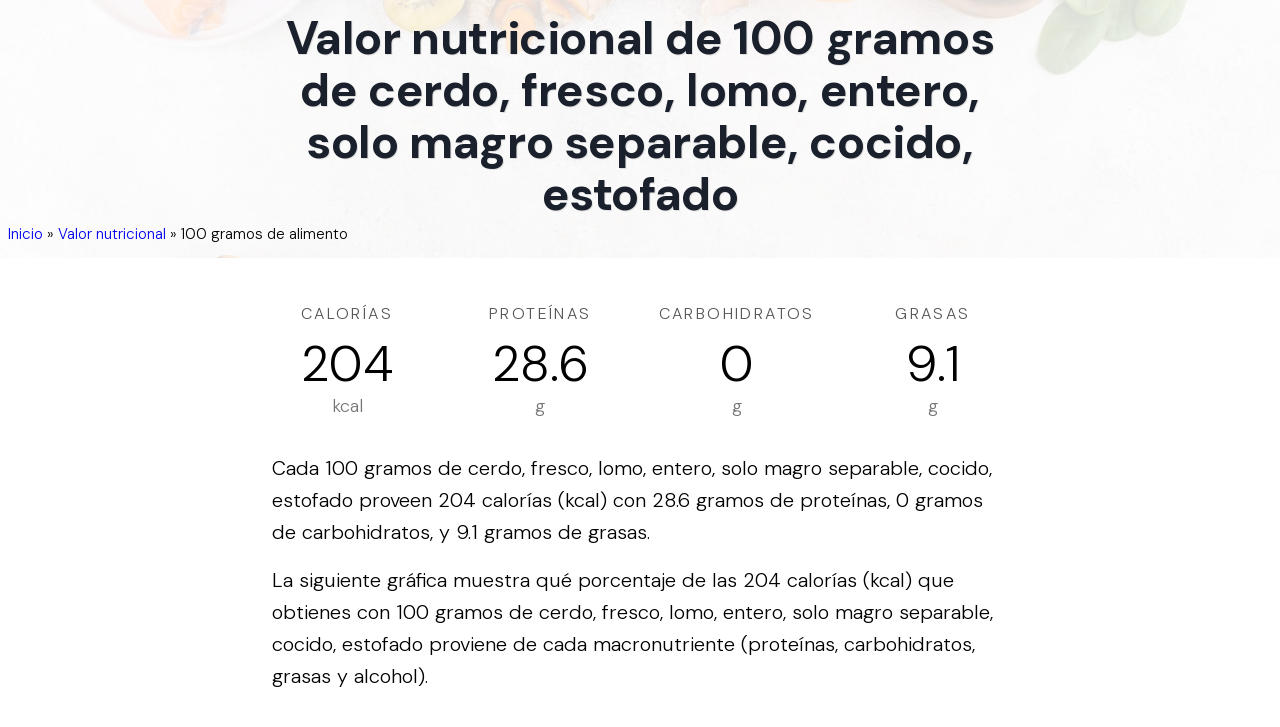

--- FILE ---
content_type: text/html; charset=utf-8
request_url: https://tipsdenutricion.com/informacion-nutricional/cerdo-fresco-lomo-entero-solo-magro-separable-cocido-estofado
body_size: 13476
content:
<!DOCTYPE html><html lang="es"><head><meta charSet="utf-8"/><meta name="viewport" content="width=device-width"/><title>Valor nutricional de 100 gramos de cerdo, fresco, lomo, entero, solo magro separable, cocido, estofado</title><meta name="description" content="Descubre los macronutrientes, vitaminas, minerales, aminoácidos, y lípidos que contienen 100 gramos de cerdo, fresco, lomo, entero, solo magro separable, cocido, estofado."/><meta name="author" content="Tips de Nutrición"/><meta property="og:title" content="Valor nutricional de 100 gramos de cerdo, fresco, lomo, entero, solo magro separable, cocido, estofado"/><meta property="og:description" content="Descubre los macronutrientes, vitaminas, minerales, aminoácidos, y lípidos que contienen 100 gramos de cerdo, fresco, lomo, entero, solo magro separable, cocido, estofado."/><meta property="og:type" content="article"/><meta property="og:locale" content="es_419"/><meta property="og:image" content="https://tipsdenutricion.com/img/tips-de-nutricion.jpg"/><meta property="og:url" content="https://tipsdenutricion.com/informacion-nutricional/cerdo-fresco-lomo-entero-solo-magro-separable-cocido-estofado"/><meta property="og:site_name" content="Tips de Nutrición"/><meta name="twitter:card" content="summary_large_image"/><meta name="twitter:title" content="Valor nutricional de 100 gramos de cerdo, fresco, lomo, entero, solo magro separable, cocido, estofado"/><meta name="twitter:description" content="Descubre los macronutrientes, vitaminas, minerales, aminoácidos, y lípidos que contienen 100 gramos de cerdo, fresco, lomo, entero, solo magro separable, cocido, estofado."/><meta name="twitter:image" content="https://tipsdenutricion.com/img/tips-de-nutricion.jpg"/><meta name="twitter:image:alt" content="Valor nutricional de 100 gramos de cerdo, fresco, lomo, entero, solo magro separable, cocido, estofado"/><link rel="canonical" href="https://tipsdenutricion.com/informacion-nutricional/cerdo-fresco-lomo-entero-solo-magro-separable-cocido-estofado"/><script type="application/ld+json">{"@context":"https://schema.org","@graph":[{"@type":"Organization","@id":"https://tipsdenutricion.com/#organization","name":"Tips de Nutrición","url":"https://tipsdenutricion.com","logo":{"@type":"ImageObject","inLanguage":"es","@id":"https://tipsdenutricion.com/#/schema/logo/image","url":"https://tipsdenutricion.com/img/logo.svg","contentUrl":"https://tipsdenutricion.com/img/logo.svg","caption":"Tips de Nutrición"},"image":{"@id":"https://tipsdenutricion.com/#/schema/logo/image"}},{"@type":"WebSite","@id":"https://tipsdenutricion.com/#website","url":"https://tipsdenutricion.com","name":"Tips de Nutrición","description":"","publisher":{"@id":"https://tipsdenutricion.com/#organization"},"inLanguage":"es"},{"@type":"WebPage","@id":"https://tipsdenutricion.com/informacion-nutricional/cerdo-fresco-lomo-entero-solo-magro-separable-cocido-estofado","url":"https://tipsdenutricion.com/informacion-nutricional/cerdo-fresco-lomo-entero-solo-magro-separable-cocido-estofado","name":"Valor nutricional de 100 gramos de cerdo, fresco, lomo, entero, solo magro separable, cocido, estofado","isPartOf":{"@id":"https://tipsdenutricion.com/#website"},"datePublished":"2023-08-01","dateModified":"2023-09-07","description":"Descubre los macronutrientes, vitaminas, minerales, aminoácidos, y lípidos que contienen 100 gramos de cerdo, fresco, lomo, entero, solo magro separable, cocido, estofado.","inLanguage":"es","breadcrumb":{"@id":"https://tipsdenutricion.com/informacion-nutricional/cerdo-fresco-lomo-entero-solo-magro-separable-cocido-estofado#breadcrumb"}},{"@type":"BreadcrumbList","@id":"https://tipsdenutricion.com/informacion-nutricional/cerdo-fresco-lomo-entero-solo-magro-separable-cocido-estofado#breadcrumb","itemListElement":[{"@type":"ListItem","position":1,"name":"Inicio","item":"https://tipsdenutricion.com/"},{"@type":"ListItem","position":2,"name":"Valor nutricional","item":"https://tipsdenutricion.com/informacion-nutricional"},{"@type":"ListItem","position":3,"name":"100 gramos de alimento"}]},{"@type":"Article","@id":"https://tipsdenutricion.com/informacion-nutricional/cerdo-fresco-lomo-entero-solo-magro-separable-cocido-estofado#article","isPartOf":{"@id":"https://tipsdenutricion.com/informacion-nutricional/cerdo-fresco-lomo-entero-solo-magro-separable-cocido-estofado"},"headline":"Valor nutricional de 100 gramos de cerdo, fresco, lomo, entero, solo magro separable, cocido, estofado","description":"Descubre los macronutrientes, vitaminas, minerales, aminoácidos, y lípidos que contienen 100 gramos de cerdo, fresco, lomo, entero, solo magro separable, cocido, estofado.","image":"https://tipsdenutricion.com/img/tips-de-nutricion.jpg","dateModified":"2023-09-07","datePublished":"2023-08-01","mainEntityOfPage":{"@id":"https://tipsdenutricion.com/informacion-nutricional/cerdo-fresco-lomo-entero-solo-magro-separable-cocido-estofado"},"publisher":{"@id":"https://tipsdenutricion.com/#organization"},"inLanguage":"es"}]}</script><meta name="next-head-count" content="19"/><link rel="apple-touch-icon" sizes="180x180" href="/img/apple-touch-icon.png"/><link rel="icon" type="image/png" sizes="32x32" href="/img/favicon-32x32.png"/><link rel="icon" type="image/png" sizes="16x16" href="/img/favicon-16x16.png"/><link rel="manifest" href="/site.webmanifest"/><link rel="mask-icon" href="/img/safari-pinned-tab.svg" color="#5bbad5"/><link rel="shortcut icon" href="/img/favicon.ico"/><meta name="msapplication-TileColor" content="#da532c"/><meta name="msapplication-config" content="/browserconfig.xml"/><meta name="theme-color" content="#ffffff"/><meta name="ahrefs-site-verification" content="e1ae9b75856cfb75305867a77bba6770a48876f84e282beaa352b8dcc434e301"/><link rel="preconnect" href="https://fonts.gstatic.com" crossorigin /><link data-next-font="" rel="preconnect" href="/" crossorigin="anonymous"/><link rel="preload" href="/_next/static/css/ddf29bdd5ce23342.css" as="style"/><link rel="stylesheet" href="/_next/static/css/ddf29bdd5ce23342.css" data-n-g=""/><noscript data-n-css=""></noscript><script defer="" nomodule="" src="/_next/static/chunks/polyfills-c67a75d1b6f99dc8.js"></script><script src="/_next/static/chunks/webpack-f164db4954bac6ec.js" defer=""></script><script src="/_next/static/chunks/framework-2c79e2a64abdb08b.js" defer=""></script><script src="/_next/static/chunks/main-dda1ec63a16662d1.js" defer=""></script><script src="/_next/static/chunks/pages/_app-74275347ff3686b6.js" defer=""></script><script src="/_next/static/chunks/ee8b1517-43620135f3e9d7b7.js" defer=""></script><script src="/_next/static/chunks/908-7e430ddde60ad02a.js" defer=""></script><script src="/_next/static/chunks/329-bc5240f01834bf90.js" defer=""></script><script src="/_next/static/chunks/121-0269c470dba563bc.js" defer=""></script><script src="/_next/static/chunks/152-25113ca56bbc9d02.js" defer=""></script><script src="/_next/static/chunks/255-148f677e87bf723a.js" defer=""></script><script src="/_next/static/chunks/pages/informacion-nutricional/%5Bfood%5D-2fd89f120224dfa2.js" defer=""></script><script src="/_next/static/pgc9hcnbye/_buildManifest.js" defer=""></script><script src="/_next/static/pgc9hcnbye/_ssgManifest.js" defer=""></script><style data-styled="" data-styled-version="5.3.10">::selection{background:#333333;color:#ffffff;}/*!sc*/
html{box-sizing:border-box;-ms-overflow-style:scrollbar;}/*!sc*/
*,*::before,*::after{box-sizing:inherit;}/*!sc*/
*{-webkit-font-smoothing:antialiased;-moz-osx-font-smoothing:grayscale;}/*!sc*/
*:focus{outline:none;}/*!sc*/
html,html a,h1,h2,h3,h4,h5,h6,a,p,li,dl,th,dt,input,textarea,span,div{-webkit-font-smoothing:antialiased;-moz-osx-font-smoothing:grayscale;text-shadow:1px 1px 1px rgba(0,0,0,0.004);}/*!sc*/
body{margin:0;padding:0;overflow-x:hidden;-webkit-tap-highlight-color:transparent;}/*!sc*/
ul{margin:0;padding:0;}/*!sc*/
li{list-style-type:none;}/*!sc*/
a{-webkit-text-decoration:none;text-decoration:none;}/*!sc*/
a:hover{-webkit-text-decoration:none;text-decoration:none;}/*!sc*/
.reuseModalHolder{padding:0 !important;}/*!sc*/
.reuseModalHolder.demo_switcher_modal{border:0 !important;background-color:rgba(16,30,77,0.9) !important;}/*!sc*/
.reuseModalHolder.demo_switcher_modal .innerRndComponent{border-radius:8px !important;}/*!sc*/
button.modalCloseBtn{position:fixed !important;z-index:999991 !important;background-color:transparent !important;top:10px !important;right:10px !important;min-width:34px !important;min-height:34px !important;padding:0 !important;}/*!sc*/
button.modalCloseBtn span.btn-icon{font-size:22px !important;-webkit-transform:rotate(45deg) !important;-ms-transform:rotate(45deg) !important;transform:rotate(45deg) !important;}/*!sc*/
button.modalCloseBtn.alt{border-radius:50% !important;z-index:999999 !important;padding:0 !important;-webkit-transition:all 0.3s ease !important;transition:all 0.3s ease !important;top:25px !important;right:30px !important;min-width:40px !important;min-height:40px !important;}/*!sc*/
button.modalCloseBtn.alt span.btn-icon{font-size:20px !important;}/*!sc*/
button.modalCloseBtn.alt:hover{opacity:0.88 !important;}/*!sc*/
data-styled.g1[id="sc-global-eYErdJ1"]{content:"sc-global-eYErdJ1,"}/*!sc*/
*{box-sizing:border-box;}/*!sc*/
body{font-family:'DM Sans',sans-serif;font-size:20px;font-weight:300;line-height:2.0rem;}/*!sc*/
article header,section header{text-align:center;}/*!sc*/
article header h1,section header h1{color:#1a202c;font-weight:800;font-size:2.25rem;-webkit-letter-spacing:-0.025rem;-moz-letter-spacing:-0.025rem;-ms-letter-spacing:-0.025rem;letter-spacing:-0.025rem;margin-top:0;margin-bottom:1.5rem;line-height:2.5rem;}/*!sc*/
@media (max-width:576px){article header h1,section header h1{line-height:1.875rem;font-size:1.875rem;margin-bottom:1.0rem;}}/*!sc*/
article h2,section h2{font-size:1.75rem;line-height:2.0rem;margin-top:2.5rem;margin-bottom:0.25rem;}/*!sc*/
@media (max-width:576px){article h2,section h2{font-size:1.6rem;line-height:1.875rem;margin-bottom:1.0rem;}}/*!sc*/
article h3,section h3{font-size:1.375rem;line-height:1.75rem;margin-top:0;margin-bottom:1.0rem;}/*!sc*/
@media (max-width:576px){article h3,section h3{font-size:1.25rem;line-height:1.5rem;margin-bottom:1.0rem;}}/*!sc*/
article ol li{list-style-type:decimal;}/*!sc*/
article ul{margin-left:40px;}/*!sc*/
article ul > li{list-style-type:disc;}/*!sc*/
@media (min-width:360px){article ul{margin-left:20px;}article ul > li,article ol > li{margin-bottom:8px;}article ul > li > ul,article ul > li > ol,article ol > li > ul,article ol > li > ol{margin-top:8px;}article.prose p,section.prose p{line-height:1.875rem;}}/*!sc*/
a.article{color:inherit;-webkit-text-decoration:none;text-decoration:none;-webkit-transition:all 0.2s ease;transition:all 0.2s ease;border-bottom:3px solid rgba(74,110,224,0.25);}/*!sc*/
a.article:hover{border-bottom:3px solid rgba(74,110,224,0.75);}/*!sc*/
article img{margin-left:auto;margin-right:auto;}/*!sc*/
article img.wide{max-width:100%;}/*!sc*/
@media (min-width:1024px){article img.wide{max-width:unset !important;width:150%;margin-left:-25%;}}/*!sc*/
h1,h2,h3,h4,h5,h6{font-family:'DM Sans',sans-serif;}/*!sc*/
html,html a,h1,h2,h3,h4,h5,h6,a,p,li,dl,th,dt,input,textarea,span,div{text-shadow:none;}/*!sc*/
section{position:relative;}/*!sc*/
.sr-only{display:-webkit-box;display:-webkit-flex;display:-ms-flexbox;display:flex;border:0 !important;-webkit-clip:rect(1px,1px,1px,1px) !important;-webkit-clip:rect(1px,1px,1px,1px) !important;clip:rect(1px,1px,1px,1px) !important;-webkit-clip-path:inset(50%) !important;-webkit-clip-path:inset(50%) !important;clip-path:inset(50%) !important;height:1px !important;margin:-1px !important;overflow:hidden !important;padding:0 !important;position:absolute !important;width:1px !important;white-space:nowrap !important;}/*!sc*/
.container{width:100%;max-width:1430px;padding-left:15px;padding-right:15px;}/*!sc*/
@media(max-width:1199px){.container{padding-left:40px;padding-right:40px;}}/*!sc*/
@media(max-width:480px){.container{padding-left:20px;padding-right:20px;}}/*!sc*/
@media(max-width:1550px){.container{max-width:1170px;}}/*!sc*/
@media (max-width:767px){.drawer-content-wrapper{width:300px!important;}}/*!sc*/
.drawer-content-wrapper .drawer-content{padding:60px;display:-webkit-box;display:-webkit-flex;display:-ms-flexbox;display:flex;-webkit-flex-direction:column;-ms-flex-direction:column;flex-direction:column;-webkit-box-pack:justify;-webkit-justify-content:space-between;-ms-flex-pack:justify;justify-content:space-between;}/*!sc*/
@media (max-width:767px){.drawer-content-wrapper .drawer-content{padding:50px 40px 30px 40px;}}/*!sc*/
.drawer-content-wrapper .drawer-content .mobile_menu{margin-bottom:40px;-webkit-box-flex:1;-webkit-flex-grow:1;-ms-flex-positive:1;flex-grow:1;}/*!sc*/
@media (max-width:767px){.drawer-content-wrapper .drawer-content .mobile_menu{margin-bottom:30px;}}/*!sc*/
.drawer-content-wrapper .drawer-content .mobile_menu li{margin-bottom:35px;}/*!sc*/
@media (max-width:767px){.drawer-content-wrapper .drawer-content .mobile_menu li{margin-bottom:25px;}}/*!sc*/
.drawer-content-wrapper .drawer-content .mobile_menu li a{font-size:20px;font-weight:400;color:#343d48;position:relative;-webkit-transition:0.15s ease-in-out;transition:0.15s ease-in-out;}/*!sc*/
@media (max-width:767px){.drawer-content-wrapper .drawer-content .mobile_menu li a{font-size:18px;}}/*!sc*/
.drawer-content-wrapper .drawer-content .mobile_menu li a:hover{color:#eb4d4b;}/*!sc*/
.drawer-content-wrapper .drawer-content .mobile_menu li a:before{content:'';width:7px;height:7px;background:#eb4d4b;border-radius:50%;position:absolute;top:50%;left:-15px;-webkit-transform:translateY(-50%);-ms-transform:translateY(-50%);transform:translateY(-50%);opacity:0;}/*!sc*/
.drawer-content-wrapper .drawer-content .mobile_menu li.is-current a{color:#eb4d4b;}/*!sc*/
.drawer-content-wrapper .drawer-content .mobile_menu li.is-current a:before{opacity:1;}/*!sc*/
.drawer-content-wrapper .drawer-content .navbar_drawer_button button{width:100%;}/*!sc*/
.drawer-content-wrapper .reusecore-drawer__close{width:34px;height:34px;position:absolute;top:20px;right:20px;display:-webkit-box;display:-webkit-flex;display:-ms-flexbox;display:flex;-webkit-align-items:center;-webkit-box-align:center;-ms-flex-align:center;align-items:center;-webkit-box-pack:center;-webkit-justify-content:center;-ms-flex-pack:center;justify-content:center;cursor:pointer;}/*!sc*/
@media (max-width:767px){.drawer-content-wrapper .reusecore-drawer__close{top:15px;right:15px;}}/*!sc*/
.drawer-content-wrapper .reusecore-drawer__close:before{content:'\f10b';font-family:Flaticon;font-size:26px;color:#eb4d4b;-webkit-transform:rotate(45deg);-ms-transform:rotate(45deg);transform:rotate(45deg);display:block;}/*!sc*/
@media (max-width:767px){.rc-drawer-content-wrapper{width:300px!important;}}/*!sc*/
.rc-drawer-content-wrapper .rc-drawer-content{padding:60px;display:-webkit-box;display:-webkit-flex;display:-ms-flexbox;display:flex;-webkit-flex-direction:column;-ms-flex-direction:column;flex-direction:column;-webkit-box-pack:justify;-webkit-justify-content:space-between;-ms-flex-pack:justify;justify-content:space-between;}/*!sc*/
@media (max-width:767px){.rc-drawer-content-wrapper .rc-drawer-content{padding:50px 40px 30px 40px;}}/*!sc*/
.rc-drawer-content-wrapper .rc-drawer-content .mobile_menu{margin-bottom:40px;-webkit-box-flex:1;-webkit-flex-grow:1;-ms-flex-positive:1;flex-grow:1;}/*!sc*/
@media (max-width:767px){.rc-drawer-content-wrapper .rc-drawer-content .mobile_menu{margin-bottom:30px;}}/*!sc*/
.rc-drawer-content-wrapper .rc-drawer-content .mobile_menu li{margin-bottom:35px;}/*!sc*/
@media (max-width:767px){.rc-drawer-content-wrapper .rc-drawer-content .mobile_menu li{margin-bottom:25px;}}/*!sc*/
.rc-drawer-content-wrapper .rc-drawer-content .mobile_menu li a{font-size:20px;font-weight:400;color:#343d48;position:relative;-webkit-transition:0.15s ease-in-out;transition:0.15s ease-in-out;}/*!sc*/
@media (max-width:767px){.rc-drawer-content-wrapper .rc-drawer-content .mobile_menu li a{font-size:18px;}}/*!sc*/
.rc-drawer-content-wrapper .rc-drawer-content .mobile_menu li a:hover{color:#2aa275;}/*!sc*/
.rc-drawer-content-wrapper .rc-drawer-content .mobile_menu li a:before{content:'';width:7px;height:7px;background:#2aa275;border-radius:50%;position:absolute;top:50%;left:-15px;-webkit-transform:translateY(-50%);-ms-transform:translateY(-50%);transform:translateY(-50%);opacity:0;}/*!sc*/
.rc-drawer-content-wrapper .rc-drawer-content .mobile_menu li.is-current a{color:#217f5d;}/*!sc*/
.rc-drawer-content-wrapper .rc-drawer-content .mobile_menu li.is-current a:before{opacity:1;}/*!sc*/
.rc-drawer-content-wrapper .rc-drawer-content .navbar_drawer_button button{width:100%;}/*!sc*/
.rc-drawer-content-wrapper .rc-drawer-content .navbar_button_one{margin-bottom:35px;font-size:20px;font-weight:400;color:#343d48;position:relative;-webkit-transition:0.15s ease-in-out;transition:0.15s ease-in-out;}/*!sc*/
@media (max-width:767px){.rc-drawer-content-wrapper .rc-drawer-content .navbar_button_one{font-size:18px;margin-bottom:25px;}}/*!sc*/
.rc-drawer-content-wrapper .rc-drawer-content .navbar_button_one:hover{color:#2aa275;}/*!sc*/
.rc-drawer-content-wrapper .rc-drawer-content .navbar_button_two{font-size:20px;font-weight:400;color:#343d48;}/*!sc*/
@media (max-width:767px){.rc-drawer-content-wrapper .rc-drawer-content .navbar_button_two{font-size:18px;}}/*!sc*/
.rc-drawer-content-wrapper .rc-drawer-content .navbar_button button{width:100%;}/*!sc*/
.rc-drawer-content-wrapper .reusecore-drawer__close{width:34px;height:34px;position:absolute;top:20px;right:20px;display:-webkit-box;display:-webkit-flex;display:-ms-flexbox;display:flex;-webkit-align-items:center;-webkit-box-align:center;-ms-flex-align:center;align-items:center;-webkit-box-pack:center;-webkit-justify-content:center;-ms-flex-pack:center;justify-content:center;cursor:pointer;}/*!sc*/
@media (max-width:767px){.rc-drawer-content-wrapper .reusecore-drawer__close{top:15px;right:15px;}}/*!sc*/
.rc-drawer-content-wrapper .reusecore-drawer__close:before{content:'\f10b';font-family:Flaticon;font-size:26px;color:#2aa275;-webkit-transform:rotate(45deg);-ms-transform:rotate(45deg);transform:rotate(45deg);display:block;}/*!sc*/
data-styled.g2[id="sc-global-hMKTBy1"]{content:"sc-global-hMKTBy1,"}/*!sc*/
.jcaWIr{overflow:hidden;width:100%;min-width:300px;position:relative;overflow:hidden;}/*!sc*/
.jcaWIr .sticky-nav-active .food_delivery_navbar{background:#fff;box-shadow:0px 3px 8px 0px rgba(43,83,135,0.08);padding:15px 0;}/*!sc*/
.jcaWIr .sticky-nav-active .food_delivery_navbar .navbar_button .reusecore__button{background-color:#fff;}/*!sc*/
.jcaWIr .sticky-nav-active .food_delivery_navbar .navbar_button .reusecore__button:hover{background-color:#00334e;color:#fff;}/*!sc*/
.jcaWIr .sticky-nav-active .food_delivery_navbar .navbar_button_two .reusecore__button:hover{background-color:#2e8dff;color:#fff;}/*!sc*/
.jcaWIr .sticky-nav-active .food_delivery_navbar .reusecore-drawer__handler .hamburgMenu__bar > span{background-color:#0f2137;}/*!sc*/
.jcaWIr .food_delivery_navbar{position:fixed;top:0;left:0;width:100%;-webkit-transition:0.35s ease-in-out;transition:0.35s ease-in-out;padding:30px 0;}/*!sc*/
@media (min-width:1551px){.jcaWIr .food_delivery_navbar .container{max-width:1430px;}}/*!sc*/
.jcaWIr .food_delivery_navbar .mainMenuWrapper{-webkit-flex:1 1 100%;-ms-flex:1 1 100%;flex:1 1 100%;}/*!sc*/
@media (max-width:991px){.jcaWIr .food_delivery_navbar .mainMenuWrapper{-webkit-flex:0 0 auto;-ms-flex:0 0 auto;flex:0 0 auto;margin-left:auto;}}/*!sc*/
.jcaWIr .food_delivery_navbar .main_menu{margin-left:45px;}/*!sc*/
.jcaWIr .food_delivery_navbar .main_menu li{display:inline-block;padding-left:13px;padding-right:13px;}/*!sc*/
.jcaWIr .food_delivery_navbar .main_menu li:first-child{padding-left:0;}/*!sc*/
.jcaWIr .food_delivery_navbar .main_menu li:last-child{padding-right:0;}/*!sc*/
.jcaWIr .food_delivery_navbar .main_menu li.is-current a{color:#00cc99;}/*!sc*/
.jcaWIr .food_delivery_navbar .main_menu li a{padding:5px;-webkit-transition:0.15s ease-in-out;transition:0.15s ease-in-out;font-style:normal;font-weight:500;font-size:15px;color:#00334e;}/*!sc*/
.jcaWIr .food_delivery_navbar .main_menu li a:hover{color:#00cc99;}/*!sc*/
@media (max-width:990px){.jcaWIr .food_delivery_navbar .main_menu{display:none;}}/*!sc*/
.jcaWIr .food_delivery_navbar .navbar_button_two,.jcaWIr .food_delivery_navbar .navbar_button{margin-left:auto;margin-right:15px;}/*!sc*/
.jcaWIr .food_delivery_navbar .navbar_button_two .reusecore__button,.jcaWIr .food_delivery_navbar .navbar_button .reusecore__button{border:none;font-style:normal;font-weight:bold;font-size:15px;line-height:20px;padding:0;display:-webkit-box;display:-webkit-flex;display:-ms-flexbox;display:flex;-webkit-align-items:center;-webkit-box-align:center;-ms-flex-align:center;align-items:center;text-align:center;background-color:#fff2d9;border-radius:5px;color:#00334e;padding:0px 13.5px;height:45px;-webkit-transition:all 500ms ease;transition:all 500ms ease;}/*!sc*/
.jcaWIr .food_delivery_navbar .navbar_button_two .reusecore__button:hover,.jcaWIr .food_delivery_navbar .navbar_button .reusecore__button:hover{background-color:#fff;color:#00334e;box-shadow:none;}/*!sc*/
@media (max-width:990px){.jcaWIr .food_delivery_navbar .navbar_button_two,.jcaWIr .food_delivery_navbar .navbar_button{display:none;}}/*!sc*/
.jcaWIr .food_delivery_navbar .navbar_button_two{margin-left:0;margin-right:0;}/*!sc*/
.jcaWIr .food_delivery_navbar .navbar_button_two .reusecore__button{margin-right:0;background-color:#00334e;color:#fff;border-radius:100px;}/*!sc*/
@media (min-width:991px){.jcaWIr .food_delivery_navbar .reusecore-drawer__handler{display:none !important;}}/*!sc*/
.jcaWIr .food_delivery_navbar .reusecore-drawer__handler .hamburgMenu__bar > span{background-color:#0f2137;}/*!sc*/
data-styled.g3[id="sc-a3bae456-0"]{content:"jcaWIr,"}/*!sc*/
.caSktn{margin-left:auto;margin-right:auto;padding-left:30px;padding-right:30px;}/*!sc*/
@media (min-width:768px){.caSktn{max-width:750px;width:100%;}}/*!sc*/
@media (min-width:992px){.caSktn{max-width:970px;width:100%;}}/*!sc*/
@media (min-width:1220px){.caSktn{max-width:1170px;width:100%;}}/*!sc*/
@media (max-width:768px){}/*!sc*/
data-styled.g4[id="sc-e6e9d295-0"]{content:"caSktn,"}/*!sc*/
.dSDwGN{padding-left:16px;padding-right:16px;margin-bottom:50px;margin-left:auto;margin-right:auto;padding-top:0;padding-bottom:5px;max-width:768px;}/*!sc*/
@media screen and (min-width:576px){.dSDwGN{margin-bottom:70px;padding-bottom:50px;}}/*!sc*/
@media screen and (min-width:768px){.dSDwGN{padding-bottom:60px;}}/*!sc*/
@media screen and (min-width:991px){.dSDwGN{padding-bottom:70px;}}/*!sc*/
@media screen and (min-width:1220px){.dSDwGN{padding-bottom:100px;}}/*!sc*/
.Apeer{margin-top:15px;}/*!sc*/
@media screen and (min-width:576px){.Apeer{margin-top:20px;}}/*!sc*/
@media screen and (min-width:768px){.Apeer{margin-top:25px;}}/*!sc*/
@media screen and (min-width:991px){.Apeer{margin-top:30px;}}/*!sc*/
@media screen and (min-width:1220px){.Apeer{margin-top:40px;}}/*!sc*/
.gvuTNG{margin-bottom:20px;}/*!sc*/
data-styled.g5[id="sc-8066075-0"]{content:"dSDwGN,Apeer,gvuTNG,"}/*!sc*/
.ibwASs{margin-top:0;margin-bottom:1rem;}/*!sc*/
.fqssok{margin-top:0;margin-bottom:30px;}/*!sc*/
data-styled.g6[id="sc-d9e2203e-0"]{content:"ibwASs,fqssok,"}/*!sc*/
.jUkihn{-webkit-text-decoration:none;text-decoration:none;-webkit-align-items:center;-webkit-box-align:center;-ms-flex-align:center;align-items:center;display:-webkit-inline-box;display:-webkit-inline-flex;display:-ms-inline-flexbox;display:inline-flex;margin:0;margin-bottom:20px;}/*!sc*/
data-styled.g7[id="sc-58755257-0"]{content:"jUkihn,"}/*!sc*/
.eqpmcC{display:block;max-width:100%;height:auto;width:130px;height:29px;}/*!sc*/
data-styled.g8[id="sc-6362bc89-0"]{content:"eqpmcC,"}/*!sc*/
.cdRkzZ .container{display:-webkit-box;display:-webkit-flex;display:-ms-flexbox;display:flex;-webkit-flex-wrap:wrap;-ms-flex-wrap:wrap;flex-wrap:wrap;-webkit-align-items:center;-webkit-box-align:center;-ms-flex-align:center;align-items:center;-webkit-box-pack:justify;-webkit-justify-content:space-between;-ms-flex-pack:justify;justify-content:space-between;padding-top:120px;padding-bottom:40px;}/*!sc*/
@media (max-width:1199px){.cdRkzZ .container{-webkit-flex-direction:column;-ms-flex-direction:column;flex-direction:column;-webkit-box-pack:center;-webkit-justify-content:center;-ms-flex-pack:center;justify-content:center;padding-top:80px;}}/*!sc*/
.cdRkzZ .leftText{display:-webkit-box;display:-webkit-flex;display:-ms-flexbox;display:flex;-webkit-flex-wrap:wrap;-ms-flex-wrap:wrap;flex-wrap:wrap;-webkit-align-items:center;-webkit-box-align:center;-ms-flex-align:center;align-items:center;}/*!sc*/
@media (max-width:414px){.cdRkzZ .leftText{-webkit-flex-direction:column;-ms-flex-direction:column;flex-direction:column;-webkit-box-pack:center;-webkit-justify-content:center;-ms-flex-pack:center;justify-content:center;text-align:center;}}/*!sc*/
.cdRkzZ .leftText span{margin:0;}/*!sc*/
.cdRkzZ .footerText{display:-webkit-box;display:-webkit-flex;display:-ms-flexbox;display:flex;-webkit-align-items:center;-webkit-box-align:center;-ms-flex-align:center;align-items:center;margin-left:15px;}/*!sc*/
@media (max-width:414px){.cdRkzZ .footerText{margin-left:0;margin-top:10px;}}/*!sc*/
.cdRkzZ .footerText span{font-size:15px;color:#09131f;display:block;line-height:1;margin-right:10px;}/*!sc*/
.cdRkzZ .footerText a{display:block;line-height:1;color:#2E8DFF;border-bottom:1px solid #2E8DFF;}/*!sc*/
.cdRkzZ .footerMenu{display:-webkit-box;display:-webkit-flex;display:-ms-flexbox;display:flex;-webkit-align-items:center;-webkit-box-align:center;-ms-flex-align:center;align-items:center;}/*!sc*/
@media (max-width:1199px){.cdRkzZ .footerMenu{margin-top:10px;margin-bottom:10px;}}/*!sc*/
.cdRkzZ .footerMenu a{color:#0F2137;font-size:15px;-webkit-transition:all 500ms ease;transition:all 500ms ease;display:-webkit-box;display:-webkit-flex;display:-ms-flexbox;display:flex;}/*!sc*/
.cdRkzZ .footerMenu a:hover{color:#2E8DFF;}/*!sc*/
.cdRkzZ .footerMenu a + a{margin-left:30px;}/*!sc*/
.cdRkzZ .socialLinks{display:-webkit-box;display:-webkit-flex;display:-ms-flexbox;display:flex;-webkit-align-items:center;-webkit-box-align:center;-ms-flex-align:center;align-items:center;-webkit-flex-wrap:wrap;-ms-flex-wrap:wrap;flex-wrap:wrap;}/*!sc*/
.cdRkzZ .socialLinks span{margin:0;color:#09131f;font-size:15px;display:block;}/*!sc*/
.cdRkzZ .socialLinks a{display:block;margin-left:15px;}/*!sc*/
.cdRkzZ .logo{width:150px;}/*!sc*/
data-styled.g9[id="sc-ddb5aa19-0"]{content:"cdRkzZ,"}/*!sc*/
.jEQeEX{z-index:2;text-align:center;background-size:cover;background-position:center;height:257.75px;position:relative;background:#fff;overflow:hidden;}/*!sc*/
.jEQeEX .heading h1{line-height:3.3075rem;font-size:2.9225rem;}/*!sc*/
@media (max-width:1220px){.jEQeEX{height:277px;}.jEQeEX .heading h1{line-height:3.3075rem;font-size:2.9225rem;}}/*!sc*/
@media (max-width:991px){.jEQeEX{height:277px;}.jEQeEX .heading h1{line-height:3.3075rem;font-size:2.9225rem;}}/*!sc*/
@media (max-width:768px){.jEQeEX{height:277px;}.jEQeEX .heading h1{line-height:3.0575rem;font-size:2.4225rem;}}/*!sc*/
@media (max-width:576px){.jEQeEX{height:277px;}.jEQeEX .heading h1{line-height:2.3075rem;font-size:1.9224999999999999rem;}}/*!sc*/
.jEQeEX img.bg-image{width:100%;height:100%;position:absolute;left:0;top:0;object-fit:cover;background-size:cover;background-position:center;opacity:0.15;}/*!sc*/
.jEQeEX .search{z-index:5;position:absolute;top:45%;-webkit-transform:translateY(-50%);-ms-transform:translateY(-50%);transform:translateY(-50%);text-align:center;width:100%;margin-top:calc(-10px);}/*!sc*/
.jEQeEX .heading{z-index:5;position:absolute;top:45%;-webkit-transform:translateY(-50%);-ms-transform:translateY(-50%);transform:translateY(-50%);text-align:center;width:100%;margin-top:calc(-10px);color:#1a202c;font-weight:800;font-size:2rem;-webkit-letter-spacing:-0.025rem;-moz-letter-spacing:-0.025rem;-ms-letter-spacing:-0.025rem;letter-spacing:-0.025rem;line-height:4rem;margin-top:0;margin-bottom:1.5rem;padding-left:20%;padding-right:20%;}/*!sc*/
.jEQeEX .heading h1{text-shadow:1px 1px 0 rgba(0,0,0,0.1);}/*!sc*/
@media (max-width:1220px){.jEQeEX .heading{line-height:2.25rem;font-size:1.75rem;padding-left:2rem;padding-right:2rem;margin-bottom:1rem;}}/*!sc*/
@media (max-width:991px){.jEQeEX .heading{line-height:2.25rem;font-size:1.25rem;padding-left:2rem;padding-right:2rem;margin-bottom:1rem;}}/*!sc*/
@media (max-width:768px){.jEQeEX .heading{line-height:2.75rem;font-size:1.25rem;padding-left:3rem;padding-right:3rem;margin-bottom:1rem;}}/*!sc*/
@media (max-width:576px){.jEQeEX .heading{line-height:2.25rem;font-size:1.25rem;padding-left:0.5rem;padding-right:0.5rem;margin-bottom:1rem;}}/*!sc*/
.jEQeEX .breadcrumb{position:absolute;right:auto;left:0;bottom:0;z-index:10000;margin:0.5rem;text-align:right;}/*!sc*/
data-styled.g22[id="sc-69801a12-0"]{content:"jEQeEX,"}/*!sc*/
.drleSl{font-size:15px !important;}/*!sc*/
.drleSl i{margin-left:6px;margin-right:6px;}/*!sc*/
.drleSl i > svg{margin-top:-3px;}/*!sc*/
.drleSl a:focus{outline:none;}/*!sc*/
.drleSl a:visited{color:rgb(0,102,204);}/*!sc*/
data-styled.g23[id="sc-451523d-0"]{content:"drleSl,"}/*!sc*/
.jzIYcd{display:-webkit-box;display:-webkit-flex;display:-ms-flexbox;display:flex;-webkit-align-content:center;-ms-flex-line-pack:center;align-content:center;-webkit-box-pack:center;-webkit-justify-content:center;-ms-flex-pack:center;justify-content:center;background-color:rgba(33,163,102,0.8);border:none;color:white;cursor:pointer;box-shadow:0 0.5rem 1rem rgba(0,0,0,0.09) !important;border-radius:5px;font-size:1rem;font-weight:400;line-height:0;padding:10px 10px;text-align:center;-webkit-transition:color 0.15s ease-in-out,background-color 0.15s ease-in-out, border-color 0.15s ease-in-out,box-shadow 0.15s ease-in-out;transition:color 0.15s ease-in-out,background-color 0.15s ease-in-out, border-color 0.15s ease-in-out,box-shadow 0.15s ease-in-out;}/*!sc*/
.jzIYcd:hover{background-color:rgba(33,163,102,1);}/*!sc*/
data-styled.g31[id="sc-adcc24c3-0"]{content:"jzIYcd,"}/*!sc*/
.fjIChC{bordercollapse:separate;borderspacing:0;width:100%;height:auto;margin-bottom:30px;}/*!sc*/
data-styled.g32[id="sc-add09a4a-0"]{content:"fjIChC,"}/*!sc*/
.eynBnA{width:100%;}/*!sc*/
data-styled.g33[id="sc-add09a4a-1"]{content:"eynBnA,"}/*!sc*/
.fijILi{width:100%;}/*!sc*/
data-styled.g35[id="sc-add09a4a-3"]{content:"fijILi,"}/*!sc*/
.IusSx{height:50px;text-align:center;vertical-align:middle;text-align:left;width:70%;}/*!sc*/
.qXjOi{height:50px;text-align:center;vertical-align:middle;text-align:right;width:30%;}/*!sc*/
.kXywiL{height:50px;text-align:center;vertical-align:middle;text-align:left;width:50%;}/*!sc*/
.NKmSS{height:50px;text-align:center;vertical-align:middle;text-align:right;width:25%;}/*!sc*/
.hNHmgb{height:50px;text-align:center;vertical-align:middle;text-align:right;width:20%;}/*!sc*/
data-styled.g36[id="sc-add09a4a-4"]{content:"IusSx,qXjOi,kXywiL,NKmSS,hNHmgb,"}/*!sc*/
.jBECac{height:50px;text-align:center;vertical-align:middle;border-top:1px solid #ecedef;}/*!sc*/
data-styled.g37[id="sc-add09a4a-5"]{content:"jBECac,"}/*!sc*/
.giosAL{width:100%;display:-webkit-box;display:-webkit-flex;display:-ms-flexbox;display:flex;-webkit-box-pack:right;-webkit-justify-content:right;-ms-flex-pack:right;justify-content:right;}/*!sc*/
data-styled.g39[id="sc-add09a4a-7"]{content:"giosAL,"}/*!sc*/
.dcASmz{display:-webkit-box;display:-webkit-flex;display:-ms-flexbox;display:flex;-webkit-box-pack:justify;-webkit-justify-content:space-between;-ms-flex-pack:justify;justify-content:space-between;-webkit-flex-wrap:wrap;-ms-flex-wrap:wrap;flex-wrap:wrap;max-width:920px;width:100%;margin:30px auto 30px;}/*!sc*/
@media only screen and (max-width:1440px){.dcASmz{margin:0 auto 30px;}}/*!sc*/
@media only screen and (max-width:1360px){.dcASmz{margin:0 auto 30px;}}/*!sc*/
@media only screen and (max-width:991px){.dcASmz{margin:0 auto 15px;}}/*!sc*/
@media only screen and (max-width:480px){.dcASmz{margin:0 auto 15px;}}/*!sc*/
data-styled.g44[id="sc-c8f71f36-0"]{content:"dcASmz,"}/*!sc*/
.hHMLmA{text-align:center;min-width:150px;}/*!sc*/
@media only screen and (max-width:576px){.hHMLmA{margin-bottom:30px;}}/*!sc*/
.hHMLmA h2{font-size:16px;font-weight:300;text-transform:uppercase;color:#565656;-webkit-letter-spacing:0.15rem;-moz-letter-spacing:0.15rem;-ms-letter-spacing:0.15rem;letter-spacing:0.15rem;margin:0;margin-bottom:18px;}/*!sc*/
@media only screen and (max-width:1220px){.hHMLmA h2{font-size:16px;margin-bottom:16px;}}/*!sc*/
@media only screen and (max-width:991px){.hHMLmA h2{font-size:15px;margin-bottom:12px;}}/*!sc*/
@media only screen and (max-width:768px){.hHMLmA h2{font-size:14px;margin-bottom:10px;}}/*!sc*/
@media only screen and (max-width:576px){.hHMLmA h2{font-size:14px;margin-bottom:10px;}}/*!sc*/
.hHMLmA h3{font-size:50px;font-weight:300;margin:0;margin-bottom:10px;}/*!sc*/
@media only screen and (max-width:1220px){.hHMLmA h3{font-size:48px;margin-bottom:12px;}}/*!sc*/
@media only screen and (max-width:991px){.hHMLmA h3{font-size:48px;margin-bottom:10px;}}/*!sc*/
@media only screen and (max-width:768px){.hHMLmA h3{font-size:40px;margin-bottom:10px;}}/*!sc*/
@media only screen and (max-width:576px){.hHMLmA h3{font-size:40px;margin-bottom:6px;}}/*!sc*/
.hHMLmA p{color:#757575;font-size:18px;font-weight:300;margin-bottom:0;}/*!sc*/
@media only screen and (max-width:1220px){.hHMLmA p{font-size:18px;}}/*!sc*/
@media only screen and (max-width:991px){.hHMLmA p{font-size:17px;}}/*!sc*/
@media only screen and (max-width:768px){.hHMLmA p{font-size:17px;}}/*!sc*/
@media only screen and (max-width:576px){.hHMLmA p{font-size:16px;}}/*!sc*/
data-styled.g45[id="sc-c8f71f36-1"]{content:"hHMLmA,"}/*!sc*/
</style><style data-href="https://fonts.googleapis.com/css2?family=DM+Sans:ital,wght@0,300;0,500;0,700;1,300;1,500;1,700&display=swap">@font-face{font-family:'DM Sans';font-style:italic;font-weight:300;font-display:swap;src:url(https://fonts.gstatic.com/s/dmsans/v14/rP2rp2ywxg089UriCZaSExd86J3t9jz86Mvy4qCRAL19DksVat_XDW3w.woff) format('woff')}@font-face{font-family:'DM Sans';font-style:italic;font-weight:500;font-display:swap;src:url(https://fonts.gstatic.com/s/dmsans/v14/rP2rp2ywxg089UriCZaSExd86J3t9jz86Mvy4qCRAL19DksVat-7DW3w.woff) format('woff')}@font-face{font-family:'DM Sans';font-style:italic;font-weight:700;font-display:swap;src:url(https://fonts.gstatic.com/s/dmsans/v14/rP2rp2ywxg089UriCZaSExd86J3t9jz86Mvy4qCRAL19DksVat9uCm3w.woff) format('woff')}@font-face{font-family:'DM Sans';font-style:normal;font-weight:300;font-display:swap;src:url(https://fonts.gstatic.com/s/dmsans/v14/rP2tp2ywxg089UriI5-g4vlH9VoD8CmcqZG40F9JadbnoEwA_JxhTQ.woff) format('woff')}@font-face{font-family:'DM Sans';font-style:normal;font-weight:500;font-display:swap;src:url(https://fonts.gstatic.com/s/dmsans/v14/rP2tp2ywxg089UriI5-g4vlH9VoD8CmcqZG40F9JadbnoEwAkJxhTQ.woff) format('woff')}@font-face{font-family:'DM Sans';font-style:normal;font-weight:700;font-display:swap;src:url(https://fonts.gstatic.com/s/dmsans/v14/rP2tp2ywxg089UriI5-g4vlH9VoD8CmcqZG40F9JadbnoEwARZthTQ.woff) format('woff')}@font-face{font-family:'DM Sans';font-style:italic;font-weight:300;font-display:swap;src:url(https://fonts.gstatic.com/s/dmsans/v14/rP2Wp2ywxg089UriCZaSExd86J3t9jz86MvyyKK58UfivUw4aw.woff2) format('woff2');unicode-range:U+0100-02AF,U+0304,U+0308,U+0329,U+1E00-1E9F,U+1EF2-1EFF,U+2020,U+20A0-20AB,U+20AD-20CF,U+2113,U+2C60-2C7F,U+A720-A7FF}@font-face{font-family:'DM Sans';font-style:italic;font-weight:300;font-display:swap;src:url(https://fonts.gstatic.com/s/dmsans/v14/rP2Wp2ywxg089UriCZaSExd86J3t9jz86MvyyKy58UfivUw.woff2) format('woff2');unicode-range:U+0000-00FF,U+0131,U+0152-0153,U+02BB-02BC,U+02C6,U+02DA,U+02DC,U+0304,U+0308,U+0329,U+2000-206F,U+2074,U+20AC,U+2122,U+2191,U+2193,U+2212,U+2215,U+FEFF,U+FFFD}@font-face{font-family:'DM Sans';font-style:italic;font-weight:500;font-display:swap;src:url(https://fonts.gstatic.com/s/dmsans/v14/rP2Wp2ywxg089UriCZaSExd86J3t9jz86MvyyKK58UfivUw4aw.woff2) format('woff2');unicode-range:U+0100-02AF,U+0304,U+0308,U+0329,U+1E00-1E9F,U+1EF2-1EFF,U+2020,U+20A0-20AB,U+20AD-20CF,U+2113,U+2C60-2C7F,U+A720-A7FF}@font-face{font-family:'DM Sans';font-style:italic;font-weight:500;font-display:swap;src:url(https://fonts.gstatic.com/s/dmsans/v14/rP2Wp2ywxg089UriCZaSExd86J3t9jz86MvyyKy58UfivUw.woff2) format('woff2');unicode-range:U+0000-00FF,U+0131,U+0152-0153,U+02BB-02BC,U+02C6,U+02DA,U+02DC,U+0304,U+0308,U+0329,U+2000-206F,U+2074,U+20AC,U+2122,U+2191,U+2193,U+2212,U+2215,U+FEFF,U+FFFD}@font-face{font-family:'DM Sans';font-style:italic;font-weight:700;font-display:swap;src:url(https://fonts.gstatic.com/s/dmsans/v14/rP2Wp2ywxg089UriCZaSExd86J3t9jz86MvyyKK58UfivUw4aw.woff2) format('woff2');unicode-range:U+0100-02AF,U+0304,U+0308,U+0329,U+1E00-1E9F,U+1EF2-1EFF,U+2020,U+20A0-20AB,U+20AD-20CF,U+2113,U+2C60-2C7F,U+A720-A7FF}@font-face{font-family:'DM Sans';font-style:italic;font-weight:700;font-display:swap;src:url(https://fonts.gstatic.com/s/dmsans/v14/rP2Wp2ywxg089UriCZaSExd86J3t9jz86MvyyKy58UfivUw.woff2) format('woff2');unicode-range:U+0000-00FF,U+0131,U+0152-0153,U+02BB-02BC,U+02C6,U+02DA,U+02DC,U+0304,U+0308,U+0329,U+2000-206F,U+2074,U+20AC,U+2122,U+2191,U+2193,U+2212,U+2215,U+FEFF,U+FFFD}@font-face{font-family:'DM Sans';font-style:normal;font-weight:300;font-display:swap;src:url(https://fonts.gstatic.com/s/dmsans/v14/rP2Yp2ywxg089UriI5-g4vlH9VoD8Cmcqbu6-K6z9mXgjU0.woff2) format('woff2');unicode-range:U+0100-02AF,U+0304,U+0308,U+0329,U+1E00-1E9F,U+1EF2-1EFF,U+2020,U+20A0-20AB,U+20AD-20CF,U+2113,U+2C60-2C7F,U+A720-A7FF}@font-face{font-family:'DM Sans';font-style:normal;font-weight:300;font-display:swap;src:url(https://fonts.gstatic.com/s/dmsans/v14/rP2Yp2ywxg089UriI5-g4vlH9VoD8Cmcqbu0-K6z9mXg.woff2) format('woff2');unicode-range:U+0000-00FF,U+0131,U+0152-0153,U+02BB-02BC,U+02C6,U+02DA,U+02DC,U+0304,U+0308,U+0329,U+2000-206F,U+2074,U+20AC,U+2122,U+2191,U+2193,U+2212,U+2215,U+FEFF,U+FFFD}@font-face{font-family:'DM Sans';font-style:normal;font-weight:500;font-display:swap;src:url(https://fonts.gstatic.com/s/dmsans/v14/rP2Yp2ywxg089UriI5-g4vlH9VoD8Cmcqbu6-K6z9mXgjU0.woff2) format('woff2');unicode-range:U+0100-02AF,U+0304,U+0308,U+0329,U+1E00-1E9F,U+1EF2-1EFF,U+2020,U+20A0-20AB,U+20AD-20CF,U+2113,U+2C60-2C7F,U+A720-A7FF}@font-face{font-family:'DM Sans';font-style:normal;font-weight:500;font-display:swap;src:url(https://fonts.gstatic.com/s/dmsans/v14/rP2Yp2ywxg089UriI5-g4vlH9VoD8Cmcqbu0-K6z9mXg.woff2) format('woff2');unicode-range:U+0000-00FF,U+0131,U+0152-0153,U+02BB-02BC,U+02C6,U+02DA,U+02DC,U+0304,U+0308,U+0329,U+2000-206F,U+2074,U+20AC,U+2122,U+2191,U+2193,U+2212,U+2215,U+FEFF,U+FFFD}@font-face{font-family:'DM Sans';font-style:normal;font-weight:700;font-display:swap;src:url(https://fonts.gstatic.com/s/dmsans/v14/rP2Yp2ywxg089UriI5-g4vlH9VoD8Cmcqbu6-K6z9mXgjU0.woff2) format('woff2');unicode-range:U+0100-02AF,U+0304,U+0308,U+0329,U+1E00-1E9F,U+1EF2-1EFF,U+2020,U+20A0-20AB,U+20AD-20CF,U+2113,U+2C60-2C7F,U+A720-A7FF}@font-face{font-family:'DM Sans';font-style:normal;font-weight:700;font-display:swap;src:url(https://fonts.gstatic.com/s/dmsans/v14/rP2Yp2ywxg089UriI5-g4vlH9VoD8Cmcqbu0-K6z9mXg.woff2) format('woff2');unicode-range:U+0000-00FF,U+0131,U+0152-0153,U+02BB-02BC,U+02C6,U+02DA,U+02DC,U+0304,U+0308,U+0329,U+2000-206F,U+2074,U+20AC,U+2122,U+2191,U+2193,U+2212,U+2215,U+FEFF,U+FFFD}</style><style data-href="https://fonts.googleapis.com/css2?family=Work+Sans:wght@300;400;600&display=swap">@font-face{font-family:'Work Sans';font-style:normal;font-weight:300;font-display:swap;src:url(https://fonts.gstatic.com/s/worksans/v18/QGY_z_wNahGAdqQ43RhVcIgYT2Xz5u32KxfXNis.woff) format('woff')}@font-face{font-family:'Work Sans';font-style:normal;font-weight:400;font-display:swap;src:url(https://fonts.gstatic.com/s/worksans/v18/QGY_z_wNahGAdqQ43RhVcIgYT2Xz5u32K0nXNis.woff) format('woff')}@font-face{font-family:'Work Sans';font-style:normal;font-weight:600;font-display:swap;src:url(https://fonts.gstatic.com/s/worksans/v18/QGY_z_wNahGAdqQ43RhVcIgYT2Xz5u32K5fQNis.woff) format('woff')}@font-face{font-family:'Work Sans';font-style:normal;font-weight:300;font-display:swap;src:url(https://fonts.gstatic.com/s/worksans/v18/QGYsz_wNahGAdqQ43Rh_c6DptfpA4cD3.woff2) format('woff2');unicode-range:U+0102-0103,U+0110-0111,U+0128-0129,U+0168-0169,U+01A0-01A1,U+01AF-01B0,U+0300-0301,U+0303-0304,U+0308-0309,U+0323,U+0329,U+1EA0-1EF9,U+20AB}@font-face{font-family:'Work Sans';font-style:normal;font-weight:300;font-display:swap;src:url(https://fonts.gstatic.com/s/worksans/v18/QGYsz_wNahGAdqQ43Rh_cqDptfpA4cD3.woff2) format('woff2');unicode-range:U+0100-02AF,U+0304,U+0308,U+0329,U+1E00-1E9F,U+1EF2-1EFF,U+2020,U+20A0-20AB,U+20AD-20CF,U+2113,U+2C60-2C7F,U+A720-A7FF}@font-face{font-family:'Work Sans';font-style:normal;font-weight:300;font-display:swap;src:url(https://fonts.gstatic.com/s/worksans/v18/QGYsz_wNahGAdqQ43Rh_fKDptfpA4Q.woff2) format('woff2');unicode-range:U+0000-00FF,U+0131,U+0152-0153,U+02BB-02BC,U+02C6,U+02DA,U+02DC,U+0304,U+0308,U+0329,U+2000-206F,U+2074,U+20AC,U+2122,U+2191,U+2193,U+2212,U+2215,U+FEFF,U+FFFD}@font-face{font-family:'Work Sans';font-style:normal;font-weight:400;font-display:swap;src:url(https://fonts.gstatic.com/s/worksans/v18/QGYsz_wNahGAdqQ43Rh_c6DptfpA4cD3.woff2) format('woff2');unicode-range:U+0102-0103,U+0110-0111,U+0128-0129,U+0168-0169,U+01A0-01A1,U+01AF-01B0,U+0300-0301,U+0303-0304,U+0308-0309,U+0323,U+0329,U+1EA0-1EF9,U+20AB}@font-face{font-family:'Work Sans';font-style:normal;font-weight:400;font-display:swap;src:url(https://fonts.gstatic.com/s/worksans/v18/QGYsz_wNahGAdqQ43Rh_cqDptfpA4cD3.woff2) format('woff2');unicode-range:U+0100-02AF,U+0304,U+0308,U+0329,U+1E00-1E9F,U+1EF2-1EFF,U+2020,U+20A0-20AB,U+20AD-20CF,U+2113,U+2C60-2C7F,U+A720-A7FF}@font-face{font-family:'Work Sans';font-style:normal;font-weight:400;font-display:swap;src:url(https://fonts.gstatic.com/s/worksans/v18/QGYsz_wNahGAdqQ43Rh_fKDptfpA4Q.woff2) format('woff2');unicode-range:U+0000-00FF,U+0131,U+0152-0153,U+02BB-02BC,U+02C6,U+02DA,U+02DC,U+0304,U+0308,U+0329,U+2000-206F,U+2074,U+20AC,U+2122,U+2191,U+2193,U+2212,U+2215,U+FEFF,U+FFFD}@font-face{font-family:'Work Sans';font-style:normal;font-weight:600;font-display:swap;src:url(https://fonts.gstatic.com/s/worksans/v18/QGYsz_wNahGAdqQ43Rh_c6DptfpA4cD3.woff2) format('woff2');unicode-range:U+0102-0103,U+0110-0111,U+0128-0129,U+0168-0169,U+01A0-01A1,U+01AF-01B0,U+0300-0301,U+0303-0304,U+0308-0309,U+0323,U+0329,U+1EA0-1EF9,U+20AB}@font-face{font-family:'Work Sans';font-style:normal;font-weight:600;font-display:swap;src:url(https://fonts.gstatic.com/s/worksans/v18/QGYsz_wNahGAdqQ43Rh_cqDptfpA4cD3.woff2) format('woff2');unicode-range:U+0100-02AF,U+0304,U+0308,U+0329,U+1E00-1E9F,U+1EF2-1EFF,U+2020,U+20A0-20AB,U+20AD-20CF,U+2113,U+2C60-2C7F,U+A720-A7FF}@font-face{font-family:'Work Sans';font-style:normal;font-weight:600;font-display:swap;src:url(https://fonts.gstatic.com/s/worksans/v18/QGYsz_wNahGAdqQ43Rh_fKDptfpA4Q.woff2) format('woff2');unicode-range:U+0000-00FF,U+0131,U+0152-0153,U+02BB-02BC,U+02C6,U+02DA,U+02DC,U+0304,U+0308,U+0329,U+2000-206F,U+2074,U+20AC,U+2122,U+2191,U+2193,U+2212,U+2215,U+FEFF,U+FFFD}</style></head><body><div id="__next"><div class="sc-a3bae456-0 jcaWIr"><div id="banner" class="sc-69801a12-0 jEQeEX"><div class="heading"><h1 class="sc-88382664-0">Valor nutricional de 100 gramos de cerdo, fresco, lomo, entero, solo magro separable, cocido, estofado</h1></div><div class="breadcrumb"><nav id="breadcrumb" class="sc-451523d-0 drleSl"><span><a href="/">Inicio</a><span> » </span></span><span><a href="/informacion-nutricional">Valor nutricional</a><span> » </span></span><span><span class="current-page">100 gramos de alimento</span></span></nav></div><img alt="Valor nutricional de 100 gramos de cerdo, fresco, lomo, entero, solo magro separable, cocido, estofado" loading="lazy" width="2000" height="1335" decoding="async" data-nimg="1" class="bg-image" style="color:transparent" sizes="100vw" srcSet="/_next/image?url=%2F_next%2Fstatic%2Fmedia%2Fvitaminas-2.a966a9c3.jpg&amp;w=640&amp;q=75 640w, /_next/image?url=%2F_next%2Fstatic%2Fmedia%2Fvitaminas-2.a966a9c3.jpg&amp;w=750&amp;q=75 750w, /_next/image?url=%2F_next%2Fstatic%2Fmedia%2Fvitaminas-2.a966a9c3.jpg&amp;w=828&amp;q=75 828w, /_next/image?url=%2F_next%2Fstatic%2Fmedia%2Fvitaminas-2.a966a9c3.jpg&amp;w=1080&amp;q=75 1080w, /_next/image?url=%2F_next%2Fstatic%2Fmedia%2Fvitaminas-2.a966a9c3.jpg&amp;w=1200&amp;q=75 1200w, /_next/image?url=%2F_next%2Fstatic%2Fmedia%2Fvitaminas-2.a966a9c3.jpg&amp;w=1920&amp;q=75 1920w, /_next/image?url=%2F_next%2Fstatic%2Fmedia%2Fvitaminas-2.a966a9c3.jpg&amp;w=2048&amp;q=75 2048w, /_next/image?url=%2F_next%2Fstatic%2Fmedia%2Fvitaminas-2.a966a9c3.jpg&amp;w=3840&amp;q=75 3840w" src="/_next/image?url=%2F_next%2Fstatic%2Fmedia%2Fvitaminas-2.a966a9c3.jpg&amp;w=3840&amp;q=75"/></div><main class="sc-8066075-0 dSDwGN"><div class="sc-8066075-0 Apeer"><div class="sc-c8f71f36-0 dcASmz"><div class="sc-c8f71f36-1 hHMLmA"><h2 class="sc-88382664-0">Calorías</h2><h3 class="sc-88382664-0">204</h3><p class="sc-d9e2203e-0 ibwASs">kcal</p></div><div class="sc-c8f71f36-1 hHMLmA"><h2 class="sc-88382664-0">Proteínas</h2><h3 class="sc-88382664-0">28.6</h3><p class="sc-d9e2203e-0 ibwASs">g</p></div><div class="sc-c8f71f36-1 hHMLmA"><h2 class="sc-88382664-0">Carbohidratos</h2><h3 class="sc-88382664-0">0</h3><p class="sc-d9e2203e-0 ibwASs">g</p></div><div class="sc-c8f71f36-1 hHMLmA"><h2 class="sc-88382664-0">Grasas</h2><h3 class="sc-88382664-0">9.1</h3><p class="sc-d9e2203e-0 ibwASs">g</p></div></div></div><p class="sc-d9e2203e-0 ibwASs">Cada 100 gramos de cerdo, fresco, lomo, entero, solo magro separable, cocido, estofado proveen 204 calorías (kcal) con 28.6 gramos de proteínas, 0 gramos de carbohidratos, y 9.1 gramos de grasas.</p><p class="sc-d9e2203e-0 ibwASs">La siguiente gráfica muestra qué porcentaje de las 204 calorías (kcal) que obtienes con 100 gramos de cerdo, fresco, lomo, entero, solo magro separable, cocido, estofado proviene de cada macronutriente (proteínas, carbohidratos, grasas y alcohol).</p><div style="margin-top:50px;max-width:500px;max-height:500px;margin-left:auto;margin-right:auto"><canvas role="img" height="150" width="300"></canvas></div><div style="width:100%;text-align:center;font-size:0.8rem;font-style:italic;margin-bottom:30px"><span>Fuente: </span><a href="https://fdc.nal.usda.gov/fdc-app.html#/food-details/168231/nutrients" target="_blank" rel="noreferrer">Departamento de Agricultura de E.E.U.U. (USDA)</a></div><p></p><p class="sc-d9e2203e-0 ibwASs"><span>La siguiente tabla muestra los macronutrientes y otros elementos que contienen 100 gramos de cerdo, fresco, lomo, entero, solo magro separable, cocido, estofado de acuerdo con la base de datos del </span><span><a target="_blank" class="article" href="https://fdc.nal.usda.gov/fdc-app.html#/food-details/168231/nutrients">USDA</a></span><span>. <!-- -->Presiona el botón para descargar la información de esta tabla y utilizarla en Excel.</span></p><div class="sc-add09a4a-7 giosAL"><button title="Descargar la tabla" class="sc-adcc24c3-0 jzIYcd"><svg xmlns="http://www.w3.org/2000/svg" viewBox="0 0 24 24" width="24" height="24" fill="white"><path d="m11.285,14.575c0,.342.219.46.219.46,0,0,.095.032.166.062.233.099.667.283,1.13.456,1.175.441,1.471,1.294,1.356,1.945-.153.87-.976,1.502-1.959,1.502-.808,0-1.566-.33-2.079-.906l-.343-.384.756-.697.343.384c.315.354.81.565,1.323.565.544,0,.897-.333.953-.648.08-.459-.521-.719-.706-.788-.748-.281-1.432-.59-1.435-.59-.552-.357-.82-.908-.736-1.51.089-.624.54-1.132,1.177-1.325,1.284-.4,2.372.521,2.385.531l.391.334-.658.793-.386-.33c-.007-.005-.68-.569-1.438-.335-.367.112-.459.372-.459.481Zm10.715-7.282v16.707H2V2.5c0-1.379,1.121-2.5,2.5-2.5h10.207l7.293,7.293Zm-7-.293h5.293L15,1.707v5.293Zm6,16v-15h-7V1H4.5c-.827,0-1.5.673-1.5,1.5v20.5h18Zm-3.897-5.744l-1.01-4.256h-1.093l1.511,6h1.25l1.252-6h-1.029l-.88,4.256Zm-9.117-.241c0,.543-.454.985-1.012.985-.533,0-.967-.434-.967-.97l-.008-2.063c0-.533.434-.967.967-.967.557,0,1.009.44,1.011,1h1.001v-.015c0-1.094-.902-1.985-2.012-1.985-1.086,0-1.967.881-1.967,1.967l.008,2.066c0,1.086.881,1.967,1.967,1.967,1.109,0,2.012-.891,2.012-1.985v-.015h-1v.015Z"></path></svg></button></div><table id="macronutrientes" class="sc-add09a4a-0 fjIChC"><thead class="sc-add09a4a-1 eynBnA"><tr class="sc-add09a4a-6 gSbcqy"><th width="70%" class="sc-add09a4a-4 IusSx">Nombre</th><th width="30%" class="sc-add09a4a-4 qXjOi">Cantidad</th></tr></thead><tbody class="sc-add09a4a-3 fijILi"><tr class="sc-add09a4a-6 gSbcqy"><td style="text-align:left;padding-left:0" class="sc-add09a4a-5 jBECac">Energía</td><td style="text-align:right" class="sc-add09a4a-5 jBECac">204 kcal</td></tr><tr class="sc-add09a4a-6 gSbcqy"><td style="text-align:left;padding-left:0" class="sc-add09a4a-5 jBECac">Proteínas</td><td style="text-align:right" class="sc-add09a4a-5 jBECac">28.6 g</td></tr><tr class="sc-add09a4a-6 gSbcqy"><td style="text-align:left;padding-left:0" class="sc-add09a4a-5 jBECac">Grasas</td><td style="text-align:right" class="sc-add09a4a-5 jBECac">9.1 g</td></tr><tr class="sc-add09a4a-6 gSbcqy"><td style="text-align:left;padding-left:0" class="sc-add09a4a-5 jBECac">Agua</td><td style="text-align:right" class="sc-add09a4a-5 jBECac">61.4 g</td></tr><tr class="sc-add09a4a-6 gSbcqy"><td style="text-align:left;padding-left:0" class="sc-add09a4a-5 jBECac">Ceniza</td><td style="text-align:right" class="sc-add09a4a-5 jBECac">1.4 g</td></tr></tbody></table><h2 class="sc-88382664-0">Cuántas vitaminas contienen 100 gramos de cerdo, fresco, lomo, entero, solo magro separable, cocido, estofado</h2><p class="sc-d9e2203e-0 ibwASs">Cada 100 gramos de cerdo, fresco, lomo, entero, solo magro separable, cocido, estofado contienen 0.68 mg de ácido pantoténico, 3.8 mg de betaína, 98.2 mg de colina, 4 µg de folato, 4.6 mg de niacina, 0.27 mg de riboflavina, 0.66 mg de tiamina, 2 µg de vitamina A, 0.55 µg de vitamina B-12, 0.39 mg de vitamina B-6, 0.6 mg de vitamina C, 0.8 µg de vitamina D, y 0.21 mg de vitamina E.</p><p class="sc-d9e2203e-0 ibwASs"><span>La siguiente tabla muestra las vitaminas que contienen 100 gramos de cerdo, fresco, lomo, entero, solo magro separable, cocido, estofado, de acuerdo con la base de datos del </span><span><a target="_blank" class="article" href="https://fdc.nal.usda.gov/fdc-app.html#/food-details/168231/nutrients">USDA</a></span><span>. La columna % VD (Valor Diario) es cuánto del requerimiento diario de cada vitamina aportan 100 gramos de este alimento a tu dieta, según las recomendaciones de la </span><span><a target="_blank" class="article" href="https://www.fda.gov/media/137916/download?attachment">FDA</a></span><span>. <!-- -->Presiona el botón para descargar la información de esta tabla y utilizarla en Excel.</span></p><div class="sc-add09a4a-7 giosAL"><button title="Descargar la tabla" class="sc-adcc24c3-0 jzIYcd"><svg xmlns="http://www.w3.org/2000/svg" viewBox="0 0 24 24" width="24" height="24" fill="white"><path d="m11.285,14.575c0,.342.219.46.219.46,0,0,.095.032.166.062.233.099.667.283,1.13.456,1.175.441,1.471,1.294,1.356,1.945-.153.87-.976,1.502-1.959,1.502-.808,0-1.566-.33-2.079-.906l-.343-.384.756-.697.343.384c.315.354.81.565,1.323.565.544,0,.897-.333.953-.648.08-.459-.521-.719-.706-.788-.748-.281-1.432-.59-1.435-.59-.552-.357-.82-.908-.736-1.51.089-.624.54-1.132,1.177-1.325,1.284-.4,2.372.521,2.385.531l.391.334-.658.793-.386-.33c-.007-.005-.68-.569-1.438-.335-.367.112-.459.372-.459.481Zm10.715-7.282v16.707H2V2.5c0-1.379,1.121-2.5,2.5-2.5h10.207l7.293,7.293Zm-7-.293h5.293L15,1.707v5.293Zm6,16v-15h-7V1H4.5c-.827,0-1.5.673-1.5,1.5v20.5h18Zm-3.897-5.744l-1.01-4.256h-1.093l1.511,6h1.25l1.252-6h-1.029l-.88,4.256Zm-9.117-.241c0,.543-.454.985-1.012.985-.533,0-.967-.434-.967-.97l-.008-2.063c0-.533.434-.967.967-.967.557,0,1.009.44,1.011,1h1.001v-.015c0-1.094-.902-1.985-2.012-1.985-1.086,0-1.967.881-1.967,1.967l.008,2.066c0,1.086.881,1.967,1.967,1.967,1.109,0,2.012-.891,2.012-1.985v-.015h-1v.015Z"></path></svg></button></div><table id="vitaminas" class="sc-add09a4a-0 fjIChC"><thead class="sc-add09a4a-1 eynBnA"><tr class="sc-add09a4a-6 gSbcqy"><th width="50%" class="sc-add09a4a-4 kXywiL">Vitaminas</th><th width="25%" class="sc-add09a4a-4 NKmSS">Cantidad</th><th width="20%" class="sc-add09a4a-4 hNHmgb">% VD</th></tr></thead><tbody class="sc-add09a4a-3 fijILi"><tr class="sc-add09a4a-6 gSbcqy"><td style="text-align:left;padding-left:0" class="sc-add09a4a-5 jBECac">Ácido pantoténico</td><td style="text-align:right" class="sc-add09a4a-5 jBECac">0.68 mg</td><td style="text-align:right" class="sc-add09a4a-5 jBECac">14%</td></tr><tr class="sc-add09a4a-6 gSbcqy"><td style="text-align:left;padding-left:0" class="sc-add09a4a-5 jBECac">Betaína</td><td style="text-align:right" class="sc-add09a4a-5 jBECac">3.8 mg</td><td style="text-align:right" class="sc-add09a4a-5 jBECac"></td></tr><tr class="sc-add09a4a-6 gSbcqy"><td style="text-align:left;padding-left:0" class="sc-add09a4a-5 jBECac">Colina, total</td><td style="text-align:right" class="sc-add09a4a-5 jBECac">98.2 mg</td><td style="text-align:right" class="sc-add09a4a-5 jBECac"></td></tr><tr class="sc-add09a4a-6 gSbcqy"><td style="text-align:left;padding-left:0" class="sc-add09a4a-5 jBECac">Folato, total</td><td style="text-align:right" class="sc-add09a4a-5 jBECac">4 µg</td><td style="text-align:right" class="sc-add09a4a-5 jBECac">1%</td></tr><tr class="sc-add09a4a-6 gSbcqy"><td style="text-align:left;padding-left:0" class="sc-add09a4a-5 jBECac">Niacina</td><td style="text-align:right" class="sc-add09a4a-5 jBECac">4.6 mg</td><td style="text-align:right" class="sc-add09a4a-5 jBECac">29%</td></tr><tr class="sc-add09a4a-6 gSbcqy"><td style="text-align:left;padding-left:0" class="sc-add09a4a-5 jBECac">Riboflavina</td><td style="text-align:right" class="sc-add09a4a-5 jBECac">0.27 mg</td><td style="text-align:right" class="sc-add09a4a-5 jBECac">21%</td></tr><tr class="sc-add09a4a-6 gSbcqy"><td style="text-align:left;padding-left:0" class="sc-add09a4a-5 jBECac">Tiamina</td><td style="text-align:right" class="sc-add09a4a-5 jBECac">0.66 mg</td><td style="text-align:right" class="sc-add09a4a-5 jBECac">55%</td></tr><tr class="sc-add09a4a-6 gSbcqy"><td style="text-align:left;padding-left:0" class="sc-add09a4a-5 jBECac">Vitamina A (RAE)</td><td style="text-align:right" class="sc-add09a4a-5 jBECac">2 µg</td><td style="text-align:right" class="sc-add09a4a-5 jBECac">0%</td></tr><tr class="sc-add09a4a-6 gSbcqy"><td style="text-align:left;padding-left:20px" class="sc-add09a4a-5 jBECac">Retinol</td><td style="text-align:right" class="sc-add09a4a-5 jBECac">2 µg</td><td style="text-align:right" class="sc-add09a4a-5 jBECac"></td></tr><tr class="sc-add09a4a-6 gSbcqy"><td style="text-align:left;padding-left:0" class="sc-add09a4a-5 jBECac">Vitamina B-12</td><td style="text-align:right" class="sc-add09a4a-5 jBECac">0.55 µg</td><td style="text-align:right" class="sc-add09a4a-5 jBECac">23%</td></tr><tr class="sc-add09a4a-6 gSbcqy"><td style="text-align:left;padding-left:0" class="sc-add09a4a-5 jBECac">Vitamina B-6</td><td style="text-align:right" class="sc-add09a4a-5 jBECac">0.39 mg</td><td style="text-align:right" class="sc-add09a4a-5 jBECac">23%</td></tr><tr class="sc-add09a4a-6 gSbcqy"><td style="text-align:left;padding-left:0" class="sc-add09a4a-5 jBECac">Vitamina C</td><td style="text-align:right" class="sc-add09a4a-5 jBECac">0.6 mg</td><td style="text-align:right" class="sc-add09a4a-5 jBECac">1%</td></tr><tr class="sc-add09a4a-6 gSbcqy"><td style="text-align:left;padding-left:0" class="sc-add09a4a-5 jBECac">Vitamina D (D2 + D3)</td><td style="text-align:right" class="sc-add09a4a-5 jBECac">0.8 µg</td><td style="text-align:right" class="sc-add09a4a-5 jBECac">4%</td></tr><tr class="sc-add09a4a-6 gSbcqy"><td style="text-align:left;padding-left:20px" class="sc-add09a4a-5 jBECac">Vitamina D3 (colecalciferol)</td><td style="text-align:right" class="sc-add09a4a-5 jBECac">0.8 µg</td><td style="text-align:right" class="sc-add09a4a-5 jBECac"></td></tr><tr class="sc-add09a4a-6 gSbcqy"><td style="text-align:left;padding-left:0" class="sc-add09a4a-5 jBECac">Vitamina E (alfa-tocoferol)</td><td style="text-align:right" class="sc-add09a4a-5 jBECac">0.21 mg</td><td style="text-align:right" class="sc-add09a4a-5 jBECac">1%</td></tr></tbody></table><p class="sc-d9e2203e-0 ibwASs">Este alimento es rico en tiamina. Cada 100 gramos de cerdo, fresco, lomo, entero, solo magro separable, cocido, estofado te proveen el 55% del requerimiento diario de tiamina. Además, es rico en niacina porque con cada 100 gramos obtienes el 29% de lo que requieres diariamente.</p><p class="sc-d9e2203e-0 ibwASs">Por otro lado, tiene un bajo contenido de vitamina E (1%), vitamina C (1%), folato (1%), y vitamina D (4%); 100 gramos de cerdo, fresco, lomo, entero, solo magro separable, cocido, estofado contienen menos del 5% del requerimiento diario de estas vitaminas.</p><h2 class="sc-88382664-0">Cuántas grasas contienen 100 gramos de cerdo, fresco, lomo, entero, solo magro separable, cocido, estofado</h2><p class="sc-d9e2203e-0 ibwASs">Cada 100 gramos de cerdo, fresco, lomo, entero, solo magro separable, cocido, estofado contienen 4.2 g de grasas monoinsaturadas, 0.7 g de grasas poliinsaturadas, y 3.4 g de grasas saturadas. Además, contienen 79 mg de colesterol.</p><p class="sc-d9e2203e-0 ibwASs">La siguiente gráfica muestra cómo se distribuyen las grasas que contienen 100 gramos de cerdo, fresco, lomo, entero, solo magro separable, cocido, estofado, en ácidos grasos monoinsaturados, poliinsaturados, saturados y trans.</p><div style="margin-top:50px;max-width:500px;max-height:500px;margin-left:auto;margin-right:auto"><canvas role="img" height="150" width="300"></canvas></div><div style="width:100%;text-align:center;font-size:0.8rem;font-style:italic;margin-bottom:30px"><span>Fuente: </span><a href="https://fdc.nal.usda.gov/fdc-app.html#/food-details/168231/nutrients" target="_blank" rel="noreferrer">Departamento de Agricultura de E.E.U.U. (USDA)</a></div><p class="sc-d9e2203e-0 ibwASs"><span>La siguiente tabla muestra los lípidos que contienen 100 gramos de cerdo, fresco, lomo, entero, solo magro separable, cocido, estofado, de acuerdo con la base de datos del </span><span><a target="_blank" class="article" href="https://fdc.nal.usda.gov/fdc-app.html#/food-details/168231/nutrients">USDA</a></span><span>. <!-- -->Presiona el botón para descargar la información de esta tabla y utilizarla en Excel.</span></p><div class="sc-add09a4a-7 giosAL"><button title="Descargar la tabla" class="sc-adcc24c3-0 jzIYcd"><svg xmlns="http://www.w3.org/2000/svg" viewBox="0 0 24 24" width="24" height="24" fill="white"><path d="m11.285,14.575c0,.342.219.46.219.46,0,0,.095.032.166.062.233.099.667.283,1.13.456,1.175.441,1.471,1.294,1.356,1.945-.153.87-.976,1.502-1.959,1.502-.808,0-1.566-.33-2.079-.906l-.343-.384.756-.697.343.384c.315.354.81.565,1.323.565.544,0,.897-.333.953-.648.08-.459-.521-.719-.706-.788-.748-.281-1.432-.59-1.435-.59-.552-.357-.82-.908-.736-1.51.089-.624.54-1.132,1.177-1.325,1.284-.4,2.372.521,2.385.531l.391.334-.658.793-.386-.33c-.007-.005-.68-.569-1.438-.335-.367.112-.459.372-.459.481Zm10.715-7.282v16.707H2V2.5c0-1.379,1.121-2.5,2.5-2.5h10.207l7.293,7.293Zm-7-.293h5.293L15,1.707v5.293Zm6,16v-15h-7V1H4.5c-.827,0-1.5.673-1.5,1.5v20.5h18Zm-3.897-5.744l-1.01-4.256h-1.093l1.511,6h1.25l1.252-6h-1.029l-.88,4.256Zm-9.117-.241c0,.543-.454.985-1.012.985-.533,0-.967-.434-.967-.97l-.008-2.063c0-.533.434-.967.967-.967.557,0,1.009.44,1.011,1h1.001v-.015c0-1.094-.902-1.985-2.012-1.985-1.086,0-1.967.881-1.967,1.967l.008,2.066c0,1.086.881,1.967,1.967,1.967,1.109,0,2.012-.891,2.012-1.985v-.015h-1v.015Z"></path></svg></button></div><table id="grasas" class="sc-add09a4a-0 fjIChC"><thead class="sc-add09a4a-1 eynBnA"><tr class="sc-add09a4a-6 gSbcqy"><th width="70%" class="sc-add09a4a-4 IusSx">Lípidos</th><th width="30%" class="sc-add09a4a-4 qXjOi">Cantidad</th></tr></thead><tbody class="sc-add09a4a-3 fijILi"><tr class="sc-add09a4a-6 gSbcqy"><td style="text-align:left;padding-left:0" class="sc-add09a4a-5 jBECac">Ácidos grasos, monoinsaturados totales</td><td style="text-align:right" class="sc-add09a4a-5 jBECac">4.2 g</td></tr><tr class="sc-add09a4a-6 gSbcqy"><td style="text-align:left;padding-left:20px" class="sc-add09a4a-5 jBECac">MUFA 16:1</td><td style="text-align:right" class="sc-add09a4a-5 jBECac">0.3 g</td></tr><tr class="sc-add09a4a-6 gSbcqy"><td style="text-align:left;padding-left:20px" class="sc-add09a4a-5 jBECac">MUFA 18:1</td><td style="text-align:right" class="sc-add09a4a-5 jBECac">3.7 g</td></tr><tr class="sc-add09a4a-6 gSbcqy"><td style="text-align:left;padding-left:20px" class="sc-add09a4a-5 jBECac">MUFA 20:1</td><td style="text-align:right" class="sc-add09a4a-5 jBECac">0.08 g</td></tr><tr class="sc-add09a4a-6 gSbcqy"><td style="text-align:left;padding-left:0" class="sc-add09a4a-5 jBECac">Ácidos grasos poliinsaturados totales</td><td style="text-align:right" class="sc-add09a4a-5 jBECac">0.7 g</td></tr><tr class="sc-add09a4a-6 gSbcqy"><td style="text-align:left;padding-left:20px" class="sc-add09a4a-5 jBECac">PUFA 18:2</td><td style="text-align:right" class="sc-add09a4a-5 jBECac">0.62 g</td></tr><tr class="sc-add09a4a-6 gSbcqy"><td style="text-align:left;padding-left:20px" class="sc-add09a4a-5 jBECac">PUFA 18:3</td><td style="text-align:right" class="sc-add09a4a-5 jBECac">0.02 g</td></tr><tr class="sc-add09a4a-6 gSbcqy"><td style="text-align:left;padding-left:20px" class="sc-add09a4a-5 jBECac">PUFA 20:4</td><td style="text-align:right" class="sc-add09a4a-5 jBECac">0.04 g</td></tr><tr class="sc-add09a4a-6 gSbcqy"><td style="text-align:left;padding-left:0" class="sc-add09a4a-5 jBECac">Ácidos grasos, saturados totales</td><td style="text-align:right" class="sc-add09a4a-5 jBECac">3.4 g</td></tr><tr class="sc-add09a4a-6 gSbcqy"><td style="text-align:left;padding-left:20px" class="sc-add09a4a-5 jBECac">SFA 10:0</td><td style="text-align:right" class="sc-add09a4a-5 jBECac">0.01 g</td></tr><tr class="sc-add09a4a-6 gSbcqy"><td style="text-align:left;padding-left:20px" class="sc-add09a4a-5 jBECac">SFA 12:0</td><td style="text-align:right" class="sc-add09a4a-5 jBECac">0.01 g</td></tr><tr class="sc-add09a4a-6 gSbcqy"><td style="text-align:left;padding-left:20px" class="sc-add09a4a-5 jBECac">SFA 14:0</td><td style="text-align:right" class="sc-add09a4a-5 jBECac">0.12 g</td></tr><tr class="sc-add09a4a-6 gSbcqy"><td style="text-align:left;padding-left:20px" class="sc-add09a4a-5 jBECac">SFA 16:0</td><td style="text-align:right" class="sc-add09a4a-5 jBECac">2.1 g</td></tr><tr class="sc-add09a4a-6 gSbcqy"><td style="text-align:left;padding-left:20px" class="sc-add09a4a-5 jBECac">SFA 18:0</td><td style="text-align:right" class="sc-add09a4a-5 jBECac">1.1 g</td></tr><tr class="sc-add09a4a-6 gSbcqy"><td style="text-align:left;padding-left:0" class="sc-add09a4a-5 jBECac">Colesterol</td><td style="text-align:right" class="sc-add09a4a-5 jBECac">79 mg</td></tr></tbody></table><h2 class="sc-88382664-0">Cuántos minerales contienen 100 gramos de cerdo, fresco, lomo, entero, solo magro separable, cocido, estofado</h2><p class="sc-d9e2203e-0 ibwASs">Cada 100 gramos de cerdo, fresco, lomo, entero, solo magro separable, cocido, estofado contienen 18 mg de calcio, 2.5 mg de cinc, 0.08 mg de cobre, 183 mg de fósforo, 1.1 mg de hierro, 20 mg de magnesio, 0.01 mg de manganeso, 387 mg de potasio, 48.2 µg de selenio, y 50 mg de sodio.</p><p class="sc-d9e2203e-0 ibwASs"><span>La siguiente tabla muestra las cantidades de minerales que contienen 100 gramos de cerdo, fresco, lomo, entero, solo magro separable, cocido, estofado, de acuerdo con la base de datos del </span><span><a target="_blank" class="article" href="https://fdc.nal.usda.gov/fdc-app.html#/food-details/168231/nutrients">USDA</a></span><span>. La columna % VD (Valor Diario) es qué tanto del requerimiento diario recomendado por la </span><span><a target="_blank" class="article" href="https://www.fda.gov/media/137916/download?attachment">FDA</a></span><span> de cada mineral, te aportan 100 gramos de este alimento. <!-- -->Presiona el botón para descargar la información de esta tabla y utilizarla en Excel.</span></p><div class="sc-add09a4a-7 giosAL"><button title="Descargar la tabla" class="sc-adcc24c3-0 jzIYcd"><svg xmlns="http://www.w3.org/2000/svg" viewBox="0 0 24 24" width="24" height="24" fill="white"><path d="m11.285,14.575c0,.342.219.46.219.46,0,0,.095.032.166.062.233.099.667.283,1.13.456,1.175.441,1.471,1.294,1.356,1.945-.153.87-.976,1.502-1.959,1.502-.808,0-1.566-.33-2.079-.906l-.343-.384.756-.697.343.384c.315.354.81.565,1.323.565.544,0,.897-.333.953-.648.08-.459-.521-.719-.706-.788-.748-.281-1.432-.59-1.435-.59-.552-.357-.82-.908-.736-1.51.089-.624.54-1.132,1.177-1.325,1.284-.4,2.372.521,2.385.531l.391.334-.658.793-.386-.33c-.007-.005-.68-.569-1.438-.335-.367.112-.459.372-.459.481Zm10.715-7.282v16.707H2V2.5c0-1.379,1.121-2.5,2.5-2.5h10.207l7.293,7.293Zm-7-.293h5.293L15,1.707v5.293Zm6,16v-15h-7V1H4.5c-.827,0-1.5.673-1.5,1.5v20.5h18Zm-3.897-5.744l-1.01-4.256h-1.093l1.511,6h1.25l1.252-6h-1.029l-.88,4.256Zm-9.117-.241c0,.543-.454.985-1.012.985-.533,0-.967-.434-.967-.97l-.008-2.063c0-.533.434-.967.967-.967.557,0,1.009.44,1.011,1h1.001v-.015c0-1.094-.902-1.985-2.012-1.985-1.086,0-1.967.881-1.967,1.967l.008,2.066c0,1.086.881,1.967,1.967,1.967,1.109,0,2.012-.891,2.012-1.985v-.015h-1v.015Z"></path></svg></button></div><table id="minerales" class="sc-add09a4a-0 fjIChC"><thead class="sc-add09a4a-1 eynBnA"><tr class="sc-add09a4a-6 gSbcqy"><th width="50%" class="sc-add09a4a-4 kXywiL">Minerales</th><th width="25%" class="sc-add09a4a-4 NKmSS">Cantidad</th><th width="20%" class="sc-add09a4a-4 hNHmgb">% VD</th></tr></thead><tbody class="sc-add09a4a-3 fijILi"><tr class="sc-add09a4a-6 gSbcqy"><td style="text-align:left;padding-left:0" class="sc-add09a4a-5 jBECac">Calcio</td><td style="text-align:right" class="sc-add09a4a-5 jBECac">18 mg</td><td style="text-align:right" class="sc-add09a4a-5 jBECac">1%</td></tr><tr class="sc-add09a4a-6 gSbcqy"><td style="text-align:left;padding-left:0" class="sc-add09a4a-5 jBECac">Cinc</td><td style="text-align:right" class="sc-add09a4a-5 jBECac">2.5 mg</td><td style="text-align:right" class="sc-add09a4a-5 jBECac">23%</td></tr><tr class="sc-add09a4a-6 gSbcqy"><td style="text-align:left;padding-left:0" class="sc-add09a4a-5 jBECac">Cobre</td><td style="text-align:right" class="sc-add09a4a-5 jBECac">0.08 mg</td><td style="text-align:right" class="sc-add09a4a-5 jBECac">9%</td></tr><tr class="sc-add09a4a-6 gSbcqy"><td style="text-align:left;padding-left:0" class="sc-add09a4a-5 jBECac">Fósforo</td><td style="text-align:right" class="sc-add09a4a-5 jBECac">183 mg</td><td style="text-align:right" class="sc-add09a4a-5 jBECac">15%</td></tr><tr class="sc-add09a4a-6 gSbcqy"><td style="text-align:left;padding-left:0" class="sc-add09a4a-5 jBECac">Hierro</td><td style="text-align:right" class="sc-add09a4a-5 jBECac">1.1 mg</td><td style="text-align:right" class="sc-add09a4a-5 jBECac">6%</td></tr><tr class="sc-add09a4a-6 gSbcqy"><td style="text-align:left;padding-left:0" class="sc-add09a4a-5 jBECac">Magnesio</td><td style="text-align:right" class="sc-add09a4a-5 jBECac">20 mg</td><td style="text-align:right" class="sc-add09a4a-5 jBECac">5%</td></tr><tr class="sc-add09a4a-6 gSbcqy"><td style="text-align:left;padding-left:0" class="sc-add09a4a-5 jBECac">Manganeso</td><td style="text-align:right" class="sc-add09a4a-5 jBECac">0.01 mg</td><td style="text-align:right" class="sc-add09a4a-5 jBECac">1%</td></tr><tr class="sc-add09a4a-6 gSbcqy"><td style="text-align:left;padding-left:0" class="sc-add09a4a-5 jBECac">Potasio</td><td style="text-align:right" class="sc-add09a4a-5 jBECac">387 mg</td><td style="text-align:right" class="sc-add09a4a-5 jBECac">8%</td></tr><tr class="sc-add09a4a-6 gSbcqy"><td style="text-align:left;padding-left:0" class="sc-add09a4a-5 jBECac">Selenio</td><td style="text-align:right" class="sc-add09a4a-5 jBECac">48.2 µg</td><td style="text-align:right" class="sc-add09a4a-5 jBECac">88%</td></tr><tr class="sc-add09a4a-6 gSbcqy"><td style="text-align:left;padding-left:0" class="sc-add09a4a-5 jBECac">Sodio</td><td style="text-align:right" class="sc-add09a4a-5 jBECac">50 mg</td><td style="text-align:right" class="sc-add09a4a-5 jBECac">2%</td></tr></tbody></table><p class="sc-d9e2203e-0 ibwASs">Este alimento es rico en selenio. Cada 100 gramos de cerdo, fresco, lomo, entero, solo magro separable, cocido, estofado te proveen el 88% del requerimiento diario de selenio. Además, es rico en cinc porque con cada 100 gramos obtienes el 23% de lo que requieres diariamente.</p><p class="sc-d9e2203e-0 ibwASs">Por otro lado, tiene un bajo contenido de manganeso (1%), calcio (1%), y sodio (2%); 100 gramos de cerdo, fresco, lomo, entero, solo magro separable, cocido, estofado contienen menos del 5% del requerimiento diario de estos minerales.</p><h2 class="sc-88382664-0">Cuántos aminoacidos contienen 100 gramos de cerdo, fresco, lomo, entero, solo magro separable, cocido, estofado</h2><p class="sc-d9e2203e-0 ibwASs"><span>La siguiente tabla muestra los aminoacidos que contienen 100 gramos de cerdo, fresco, lomo, entero, solo magro separable, cocido, estofado, de acuerdo con la base de datos del </span><span><a target="_blank" class="article" href="https://fdc.nal.usda.gov/fdc-app.html#/food-details/168231/nutrients">USDA</a></span><span>. <!-- -->Presiona el botón para descargar la información de esta tabla y utilizarla en Excel.</span></p><div class="sc-add09a4a-7 giosAL"><button title="Descargar la tabla" class="sc-adcc24c3-0 jzIYcd"><svg xmlns="http://www.w3.org/2000/svg" viewBox="0 0 24 24" width="24" height="24" fill="white"><path d="m11.285,14.575c0,.342.219.46.219.46,0,0,.095.032.166.062.233.099.667.283,1.13.456,1.175.441,1.471,1.294,1.356,1.945-.153.87-.976,1.502-1.959,1.502-.808,0-1.566-.33-2.079-.906l-.343-.384.756-.697.343.384c.315.354.81.565,1.323.565.544,0,.897-.333.953-.648.08-.459-.521-.719-.706-.788-.748-.281-1.432-.59-1.435-.59-.552-.357-.82-.908-.736-1.51.089-.624.54-1.132,1.177-1.325,1.284-.4,2.372.521,2.385.531l.391.334-.658.793-.386-.33c-.007-.005-.68-.569-1.438-.335-.367.112-.459.372-.459.481Zm10.715-7.282v16.707H2V2.5c0-1.379,1.121-2.5,2.5-2.5h10.207l7.293,7.293Zm-7-.293h5.293L15,1.707v5.293Zm6,16v-15h-7V1H4.5c-.827,0-1.5.673-1.5,1.5v20.5h18Zm-3.897-5.744l-1.01-4.256h-1.093l1.511,6h1.25l1.252-6h-1.029l-.88,4.256Zm-9.117-.241c0,.543-.454.985-1.012.985-.533,0-.967-.434-.967-.97l-.008-2.063c0-.533.434-.967.967-.967.557,0,1.009.44,1.011,1h1.001v-.015c0-1.094-.902-1.985-2.012-1.985-1.086,0-1.967.881-1.967,1.967l.008,2.066c0,1.086.881,1.967,1.967,1.967,1.109,0,2.012-.891,2.012-1.985v-.015h-1v.015Z"></path></svg></button></div><table id="aminoacidos" class="sc-add09a4a-0 fjIChC"><thead class="sc-add09a4a-1 eynBnA"><tr class="sc-add09a4a-6 gSbcqy"><th width="70%" class="sc-add09a4a-4 IusSx">Aminoacidos</th><th width="30%" class="sc-add09a4a-4 qXjOi">Cantidad</th></tr></thead><tbody class="sc-add09a4a-3 fijILi"><tr class="sc-add09a4a-6 gSbcqy"><td style="text-align:left;padding-left:0" class="sc-add09a4a-5 jBECac">Ácido aspártico</td><td style="text-align:right" class="sc-add09a4a-5 jBECac">2.7 g</td></tr><tr class="sc-add09a4a-6 gSbcqy"><td style="text-align:left;padding-left:0" class="sc-add09a4a-5 jBECac">Ácido glutamico</td><td style="text-align:right" class="sc-add09a4a-5 jBECac">4.5 g</td></tr><tr class="sc-add09a4a-6 gSbcqy"><td style="text-align:left;padding-left:0" class="sc-add09a4a-5 jBECac">Alanina</td><td style="text-align:right" class="sc-add09a4a-5 jBECac">1.7 g</td></tr><tr class="sc-add09a4a-6 gSbcqy"><td style="text-align:left;padding-left:0" class="sc-add09a4a-5 jBECac">Arginina</td><td style="text-align:right" class="sc-add09a4a-5 jBECac">1.8 g</td></tr><tr class="sc-add09a4a-6 gSbcqy"><td style="text-align:left;padding-left:0" class="sc-add09a4a-5 jBECac">Cistina</td><td style="text-align:right" class="sc-add09a4a-5 jBECac">0.36 g</td></tr><tr class="sc-add09a4a-6 gSbcqy"><td style="text-align:left;padding-left:0" class="sc-add09a4a-5 jBECac">Fenilalanina</td><td style="text-align:right" class="sc-add09a4a-5 jBECac">1.1 g</td></tr><tr class="sc-add09a4a-6 gSbcqy"><td style="text-align:left;padding-left:0" class="sc-add09a4a-5 jBECac">Glicina</td><td style="text-align:right" class="sc-add09a4a-5 jBECac">1.4 g</td></tr><tr class="sc-add09a4a-6 gSbcqy"><td style="text-align:left;padding-left:0" class="sc-add09a4a-5 jBECac">Histidina</td><td style="text-align:right" class="sc-add09a4a-5 jBECac">1.1 g</td></tr><tr class="sc-add09a4a-6 gSbcqy"><td style="text-align:left;padding-left:0" class="sc-add09a4a-5 jBECac">Isoleucina</td><td style="text-align:right" class="sc-add09a4a-5 jBECac">1.3 g</td></tr><tr class="sc-add09a4a-6 gSbcqy"><td style="text-align:left;padding-left:0" class="sc-add09a4a-5 jBECac">Leucina</td><td style="text-align:right" class="sc-add09a4a-5 jBECac">2.3 g</td></tr><tr class="sc-add09a4a-6 gSbcqy"><td style="text-align:left;padding-left:0" class="sc-add09a4a-5 jBECac">Lisina</td><td style="text-align:right" class="sc-add09a4a-5 jBECac">2.6 g</td></tr><tr class="sc-add09a4a-6 gSbcqy"><td style="text-align:left;padding-left:0" class="sc-add09a4a-5 jBECac">Metionina</td><td style="text-align:right" class="sc-add09a4a-5 jBECac">0.76 g</td></tr><tr class="sc-add09a4a-6 gSbcqy"><td style="text-align:left;padding-left:0" class="sc-add09a4a-5 jBECac">Prolina</td><td style="text-align:right" class="sc-add09a4a-5 jBECac">1.1 g</td></tr><tr class="sc-add09a4a-6 gSbcqy"><td style="text-align:left;padding-left:0" class="sc-add09a4a-5 jBECac">Serina</td><td style="text-align:right" class="sc-add09a4a-5 jBECac">1.2 g</td></tr><tr class="sc-add09a4a-6 gSbcqy"><td style="text-align:left;padding-left:0" class="sc-add09a4a-5 jBECac">Tirosina</td><td style="text-align:right" class="sc-add09a4a-5 jBECac">1 g</td></tr><tr class="sc-add09a4a-6 gSbcqy"><td style="text-align:left;padding-left:0" class="sc-add09a4a-5 jBECac">Treonina</td><td style="text-align:right" class="sc-add09a4a-5 jBECac">1.3 g</td></tr><tr class="sc-add09a4a-6 gSbcqy"><td style="text-align:left;padding-left:0" class="sc-add09a4a-5 jBECac">Triptófano</td><td style="text-align:right" class="sc-add09a4a-5 jBECac">0.36 g</td></tr><tr class="sc-add09a4a-6 gSbcqy"><td style="text-align:left;padding-left:0" class="sc-add09a4a-5 jBECac">Valina</td><td style="text-align:right" class="sc-add09a4a-5 jBECac">1.6 g</td></tr></tbody></table><h2>Abreviaturas de unidades de medida</h2><ul><li>g = gramos</li><li>mg = miligramos</li><li>µg = microgramos</li><li>mg NE = miligramos de equivalentes de niacina</li><li>µg RAE = microgramos de equivalentes de actividad de retinol</li><li>µg DFE = microgramos de equivalentes de folato dietético</li></ul><p>Explora otros alimentos dentro de la categoría <a class="article" href="/categorias/productos-de-cerdo">productos de cerdo</a>.</p><h2 style="margin-top:50px" class="sc-88382664-0">Alimentos relacionados</h2><ul><li><a href="/informacion-nutricional/tocino-de-cerdo-ns-en-cuanto-a-fresco-ahumado-o-curado-cocido">Tocino de cerdo, NS en cuanto a fresco, ahumado o curado, cocido</a></li><li><a href="/informacion-nutricional/tocino-de-cerdo-ns-en-cuanto-a-fresco-ahumado-o-curado-reducido-en-sodio-cocido">Tocino de cerdo, NS en cuanto a fresco, ahumado o curado, reducido en sodio, cocido</a></li><li><a href="/informacion-nutricional/cerdo-chuleta-magro-solo-comido">Cerdo, chuleta, magro solo comido</a></li><li><a href="/informacion-nutricional/tocino-o-guarnicion-de-cerdo-fresco-cocido">Tocino o guarnición de cerdo, fresco, cocido</a></li><li><a href="/informacion-nutricional/carne-de-cerdo-chuleta-rebozada-magra-solo-para-comer">Carne de cerdo, chuleta, rebozada, magra solo para comer</a></li><li><a href="/informacion-nutricional/cerdo-bistec-magro-solo-comido">Cerdo, bistec, magro solo comido</a></li><li><a href="/informacion-nutricional/huevo-solo-la-yema-cocido-ns-en-cuanto-a-la-grasa">Huevo, solo la yema, cocido, NS en cuanto a la grasa</a></li><li><a href="/informacion-nutricional/hojas-de-nabo-frescas-cocidas-con-grasa-anadida">Hojas de nabo, frescas, cocidas, con grasa añadida</a></li><li><a href="/informacion-nutricional/alcachofa-fresca-cocida-sin-grasa-anadida">Alcachofa, fresca, cocida, sin grasa añadida</a></li><li><a href="/informacion-nutricional/cerdo-patas-de-cerdo">Cerdo, patas de cerdo</a></li></ul></main><footer class="sc-ddb5aa19-0 cdRkzZ"><div class="sc-e6e9d295-0 caSktn container"><div class="sc-8066075-0"><p style="font-size:0.9rem;line-height:1.5rem" class="sc-d9e2203e-0 fqssok">La información presentada en este sitio proviene de las bases de datos de nutrientes del USDA. Los datos que se comparten en este sitio tienen el propósito de informar y no deben considerarse un sustituto del consejo de un profesional de la salud o de la nutrición. Consulte con su médico o nutricionista antes de hacer cualquier cambio en su dieta.</p></div><div class="sc-8066075-0 leftText"><a display="inline-flex" class="sc-58755257-0 jUkihn logo" href="/"><img alt="Tips de Nutrición" loading="lazy" width="130" height="29" decoding="async" data-nimg="1" class="sc-6362bc89-0 eqpmcC" style="color:transparent" srcSet="/_next/image?url=%2F_next%2Fstatic%2Fmedia%2Flogo-dark.75e3179b.png&amp;w=256&amp;q=75 1x, /_next/image?url=%2F_next%2Fstatic%2Fmedia%2Flogo-dark.75e3179b.png&amp;w=384&amp;q=75 2x" src="/_next/image?url=%2F_next%2Fstatic%2Fmedia%2Flogo-dark.75e3179b.png&amp;w=384&amp;q=75"/></a><div class="sc-8066075-0 gvuTNG footerText"><span class="sc-d9e2203e-0 ibwASs">Copyright © 2023</span> <a id="organization" target="_blank" style="font-size:15px" href="https://libersys.io">Libereco Systems</a></div></div><div class="sc-8066075-0 footerMenu"><a href="/blog">Blog</a><a href="/acerca-de">Acerca de</a><a href="/privacidad">Privacidad</a><a href="/contacto">Contacto</a></div></div></footer></div></div><script id="__NEXT_DATA__" type="application/json">{"props":{"pageProps":{"foodData":{"fdc_id":168231,"related":[{"key":1263210,"food":"Tocino de cerdo, NS en cuanto a fresco, ahumado o curado, cocido","rank":0.3,"slug":"tocino-de-cerdo-ns-en-cuanto-a-fresco-ahumado-o-curado-cocido","fdc_id":2341293,"data_type":"survey_fndds_food","category_slug":"no-categorizado","data_type_slug":"survey-fndds-food","category_description":"No categorizado"},{"key":1263211,"food":"Tocino de cerdo, NS en cuanto a fresco, ahumado o curado, reducido en sodio, cocido","rank":0.3,"slug":"tocino-de-cerdo-ns-en-cuanto-a-fresco-ahumado-o-curado-reducido-en-sodio-cocido","fdc_id":2341294,"data_type":"survey_fndds_food","category_slug":"no-categorizado","data_type_slug":"survey-fndds-food","category_description":"No categorizado"},{"key":1076959,"food":"Cerdo, chuleta, magro solo comido","rank":0.3,"slug":"cerdo-chuleta-magro-solo-comido","fdc_id":2341273,"data_type":"survey_fndds_food","category_slug":"no-categorizado","data_type_slug":"survey-fndds-food","category_description":"No categorizado"},{"key":615194,"food":"Tocino o guarnición de cerdo, fresco, cocido","rank":0.3,"slug":"tocino-o-guarnicion-de-cerdo-fresco-cocido","fdc_id":2341296,"data_type":"survey_fndds_food","category_slug":"no-categorizado","data_type_slug":"survey-fndds-food","category_description":"No categorizado"},{"key":1209861,"food":"Carne de cerdo, chuleta, rebozada, magra solo para comer","rank":0.3,"slug":"carne-de-cerdo-chuleta-rebozada-magra-solo-para-comer","fdc_id":2341276,"data_type":"survey_fndds_food","category_slug":"no-categorizado","data_type_slug":"survey-fndds-food","category_description":"No categorizado"},{"key":1076960,"food":"Cerdo, bistec, magro solo comido","rank":0.3,"slug":"cerdo-bistec-magro-solo-comido","fdc_id":2341280,"data_type":"survey_fndds_food","category_slug":"no-categorizado","data_type_slug":"survey-fndds-food","category_description":"No categorizado"},{"key":1892046,"food":"Huevo, solo la yema, cocido, NS en cuanto a la grasa","rank":0.2,"slug":"huevo-solo-la-yema-cocido-ns-en-cuanto-a-la-grasa","fdc_id":2342648,"data_type":"survey_fndds_food","category_slug":"no-categorizado","data_type_slug":"survey-fndds-food","category_description":"No categorizado"},{"key":1134275,"food":"Hojas de nabo, frescas, cocidas, con grasa añadida","rank":0.2,"slug":"hojas-de-nabo-frescas-cocidas-con-grasa-anadida","fdc_id":2345144,"data_type":"survey_fndds_food","category_slug":"no-categorizado","data_type_slug":"survey-fndds-food","category_description":"No categorizado"},{"key":1209998,"food":"Alcachofa, fresca, cocida, sin grasa añadida","rank":0.2,"slug":"alcachofa-fresca-cocida-sin-grasa-anadida","fdc_id":2345354,"data_type":"survey_fndds_food","category_slug":"no-categorizado","data_type_slug":"survey-fndds-food","category_description":"No categorizado"},{"key":1838597,"food":"Cerdo, patas de cerdo","rank":0.2,"slug":"cerdo-patas-de-cerdo","fdc_id":2341304,"data_type":"survey_fndds_food","category_slug":"no-categorizado","data_type_slug":"survey-fndds-food","category_description":"No categorizado"}],"food_key":172565,"porcions":null,"food_slug":"cerdo-fresco-lomo-entero-solo-magro-separable-cocido-estofado","nutrients":[{"children":[{"uom":"kcal","amount":204,"alt_sequence":0,"nutrient_key":84,"nutrient_name":"Energía","nutrient_short_name":"Energía"},{"uom":"g","amount":28.57,"alt_sequence":1,"nutrient_key":79,"nutrient_name":"Proteínas","nutrient_short_name":"Proteínas"},{"uom":"g","amount":9.12,"alt_sequence":3,"daily_values":[{"amount":78,"calories":2000}],"nutrient_key":80,"nutrient_name":"Grasas","nutrient_short_name":"Grasas"},{"uom":"g","amount":61.4,"alt_sequence":4,"nutrient_key":127,"nutrient_name":"Agua","nutrient_short_name":"Agua"},{"uom":"g","amount":1.4,"alt_sequence":99,"nutrient_key":83,"nutrient_name":"Ceniza","nutrient_short_name":"Ceniza"}],"alt_sequence":0,"nutrient_key":531,"nutrient_name":"Macronutrientes y otros"},{"children":[{"uom":"mg","amount":0.677,"daily_values":[{"amount":5,"calories":2000}],"nutrient_key":246,"nutrient_name":"Ácido pantoténico","nutrient_short_name":"Ácido pantoténico"},{"uom":"mg","amount":3.8,"nutrient_key":274,"nutrient_name":"Betaína","nutrient_short_name":"Betaína"},{"uom":"mg","amount":98.2,"nutrient_key":256,"nutrient_name":"Colina, total","nutrient_short_name":"Colina"},{"uom":"µg","amount":4,"daily_values":[{"amount":400,"calories":2000}],"nutrient_key":253,"nutrient_name":"Folato, total","nutrient_short_name":"Folato"},{"uom":"mg","amount":4.588,"daily_values":[{"amount":16,"calories":2000}],"nutrient_key":243,"nutrient_name":"Niacina","nutrient_short_name":"Niacina"},{"uom":"mg","amount":0.267,"daily_values":[{"amount":1.3,"calories":2000}],"nutrient_key":242,"nutrient_name":"Riboflavina","nutrient_short_name":"Riboflavina"},{"uom":"mg","amount":0.659,"daily_values":[{"amount":1.2,"calories":2000}],"nutrient_key":241,"nutrient_name":"Tiamina","nutrient_short_name":"Tiamina"},{"uom":"µg","amount":2,"children":[{"uom":"µg","amount":2,"nutrient_key":181,"nutrient_name":"Retinol","nutrient_short_name":"Retinol"}],"daily_values":[{"amount":900,"calories":2000}],"nutrient_key":182,"nutrient_name":"Vitamina A (RAE)","nutrient_short_name":"Vitamina A"},{"uom":"µg","amount":0.55,"daily_values":[{"amount":2.4,"calories":2000}],"nutrient_key":254,"nutrient_name":"Vitamina B-12","nutrient_short_name":"Vitamina B-12"},{"uom":"mg","amount":0.387,"daily_values":[{"amount":1.7,"calories":2000}],"nutrient_key":251,"nutrient_name":"Vitamina B-6","nutrient_short_name":"Vitamina B-6"},{"uom":"mg","amount":0.6,"daily_values":[{"amount":90,"calories":2000}],"nutrient_key":238,"nutrient_name":"Vitamina C","nutrient_short_name":"Vitamina C"},{"uom":"µg","amount":0.8,"children":[{"uom":"µg","amount":0.8,"nutrient_key":188,"nutrient_name":"Vitamina D3 (colecalciferol)","nutrient_short_name":"Vitamina D3 (colecalciferol)"}],"daily_values":[{"amount":20,"calories":2000}],"nutrient_key":190,"nutrient_name":"Vitamina D (D2 + D3)","nutrient_short_name":"Vitamina D"},{"uom":"mg","amount":0.21,"daily_values":[{"amount":15,"calories":2000}],"nutrient_key":185,"nutrient_name":"Vitamina E (alfa-tocoferol)","nutrient_short_name":"Vitamina E"}],"alt_sequence":80,"nutrient_key":532,"nutrient_name":"Vitaminas y otros"},{"children":[{"uom":"mg","amount":18,"daily_values":[{"amount":1300,"calories":2000}],"nutrient_key":163,"nutrient_name":"Calcio","nutrient_short_name":"Calcio"},{"uom":"mg","amount":2.48,"daily_values":[{"amount":11,"calories":2000}],"nutrient_key":171,"nutrient_name":"Cinc","nutrient_short_name":"Cinc"},{"uom":"mg","amount":0.079,"daily_values":[{"amount":0.9,"calories":2000}],"nutrient_key":174,"nutrient_name":"Cobre","nutrient_short_name":"Cobre"},{"uom":"mg","amount":183,"daily_values":[{"amount":1250,"calories":2000}],"nutrient_key":167,"nutrient_name":"Fósforo","nutrient_short_name":"Fósforo"},{"uom":"mg","amount":1.13,"daily_values":[{"amount":18,"calories":2000}],"nutrient_key":165,"nutrient_name":"Hierro","nutrient_short_name":"Hierro"},{"uom":"mg","amount":20,"daily_values":[{"amount":420,"calories":2000}],"nutrient_key":166,"nutrient_name":"Magnesio","nutrient_short_name":"Magnesio"},{"uom":"mg","amount":0.013,"daily_values":[{"amount":2.3,"calories":2000}],"nutrient_key":177,"nutrient_name":"Manganeso","nutrient_short_name":"Manganeso"},{"uom":"mg","amount":387,"daily_values":[{"amount":4700,"calories":2000}],"nutrient_key":168,"nutrient_name":"Potasio","nutrient_short_name":"Potasio"},{"uom":"µg","amount":48.2,"daily_values":[{"amount":55,"calories":2000}],"nutrient_key":179,"nutrient_name":"Selenio","nutrient_short_name":"Selenio"},{"uom":"mg","amount":50,"daily_values":[{"amount":2300,"calories":2000}],"nutrient_key":169,"nutrient_name":"Sodio","nutrient_short_name":"Sodio"}],"alt_sequence":90,"nutrient_key":529,"nutrient_name":"Minerales"},{"children":[{"uom":"g","amount":2.65,"nutrient_key":299,"nutrient_name":"Ácido aspártico","nutrient_short_name":"Ácido aspártico"},{"uom":"g","amount":4.472,"nutrient_key":300,"nutrient_name":"Ácido glutamico","nutrient_short_name":"Ácido glutamico"},{"uom":"g","amount":1.664,"nutrient_key":298,"nutrient_name":"Alanina","nutrient_short_name":"Alanina"},{"uom":"g","amount":1.776,"nutrient_key":296,"nutrient_name":"Arginina","nutrient_short_name":"Arginina"},{"uom":"g","amount":0.364,"nutrient_key":292,"nutrient_name":"Cistina","nutrient_short_name":"Cistina"},{"uom":"g","amount":1.14,"nutrient_key":293,"nutrient_name":"Fenilalanina","nutrient_short_name":"Fenilalanina"},{"uom":"g","amount":1.357,"nutrient_key":301,"nutrient_name":"Glicina","nutrient_short_name":"Glicina"},{"uom":"g","amount":1.141,"nutrient_key":297,"nutrient_name":"Histidina","nutrient_short_name":"Histidina"},{"uom":"g","amount":1.338,"nutrient_key":288,"nutrient_name":"Isoleucina","nutrient_short_name":"Isoleucina"},{"uom":"g","amount":2.292,"nutrient_key":289,"nutrient_name":"Leucina","nutrient_short_name":"Leucina"},{"uom":"g","amount":2.569,"nutrient_key":290,"nutrient_name":"Lisina","nutrient_short_name":"Lisina"},{"uom":"g","amount":0.756,"nutrient_key":291,"nutrient_name":"Metionina","nutrient_short_name":"Metionina"},{"uom":"g","amount":1.148,"nutrient_key":302,"nutrient_name":"Prolina","nutrient_short_name":"Prolina"},{"uom":"g","amount":1.18,"nutrient_key":303,"nutrient_name":"Serina","nutrient_short_name":"Serina"},{"uom":"g","amount":0.995,"nutrient_key":294,"nutrient_name":"Tirosina","nutrient_short_name":"Tirosina"},{"uom":"g","amount":1.305,"nutrient_key":287,"nutrient_name":"Treonina","nutrient_short_name":"Treonina"},{"uom":"g","amount":0.363,"nutrient_key":286,"nutrient_name":"Triptófano","nutrient_short_name":"Triptófano"},{"uom":"g","amount":1.55,"nutrient_key":295,"nutrient_name":"Valina","nutrient_short_name":"Valina"}],"nutrient_key":528,"nutrient_name":"Aminoácidos"},{"children":[{"uom":"g","amount":4.16,"children":[{"uom":"g","amount":0.3,"nutrient_key":351,"nutrient_name":"MUFA 16:1","nutrient_short_name":"MUFA 16:1"},{"uom":"g","amount":3.74,"nutrient_key":344,"nutrient_name":"MUFA 18:1","nutrient_short_name":"MUFA 18:1"},{"uom":"g","amount":0.08,"nutrient_key":353,"nutrient_name":"MUFA 20:1","nutrient_short_name":"MUFA 20:1"}],"nutrient_key":367,"nutrient_name":"Ácidos grasos, monoinsaturados totales","nutrient_short_name":"Grasas monoinsaturadas"},{"uom":"g","amount":0.7,"children":[{"uom":"g","amount":0.62,"nutrient_key":345,"nutrient_name":"PUFA 18:2","nutrient_short_name":"PUFA 18:2"},{"uom":"g","amount":0.02,"nutrient_key":346,"nutrient_name":"PUFA 18:3","nutrient_short_name":"PUFA 18:3"},{"uom":"g","amount":0.04,"nutrient_key":347,"nutrient_name":"PUFA 20:4","nutrient_short_name":"PUFA 20:4"}],"nutrient_key":368,"nutrient_name":"Ácidos grasos poliinsaturados totales","nutrient_short_name":"Grasas poliinsaturadas"},{"uom":"g","amount":3.38,"children":[{"uom":"g","amount":0.01,"nutrient_key":338,"nutrient_name":"SFA 10:0","nutrient_short_name":"SFA 10:0"},{"uom":"g","amount":0.01,"nutrient_key":339,"nutrient_name":"SFA 12:0","nutrient_short_name":"SFA 12:0"},{"uom":"g","amount":0.12,"nutrient_key":340,"nutrient_name":"SFA 14:0","nutrient_short_name":"SFA 14:0"},{"uom":"g","amount":2.09,"nutrient_key":341,"nutrient_name":"SFA 16:0","nutrient_short_name":"SFA 16:0"},{"uom":"g","amount":1.09,"nutrient_key":342,"nutrient_name":"SFA 18:0","nutrient_short_name":"SFA 18:0"}],"nutrient_key":334,"nutrient_name":"Ácidos grasos, saturados totales","nutrient_short_name":"Grasas saturadas"},{"uom":"mg","amount":79,"nutrient_key":329,"nutrient_name":"Colesterol","nutrient_short_name":"Colesterol"}],"nutrient_key":530,"nutrient_name":"Lípidos"}],"category_slug":"productos-de-cerdo","food_short_name":"Cerdo, fresco, lomo, entero, solo magro separable, cocido, estofado","food_description":"Cerdo, fresco, lomo, entero, solo magro separable, cocido, estofado","category_description":"Productos de cerdo"},"path":"/informacion-nutricional/cerdo-fresco-lomo-entero-solo-magro-separable-cocido-estofado","porcion":{"slug":"100-gramos","description":"100 gramos","gram_weight":100,"conversion_factor":1}},"__N_SSG":true},"page":"/informacion-nutricional/[food]","query":{"food":"cerdo-fresco-lomo-entero-solo-magro-separable-cocido-estofado"},"buildId":"pgc9hcnbye","isFallback":false,"gsp":true,"scriptLoader":[]}</script></body></html>

--- FILE ---
content_type: application/javascript; charset=UTF-8
request_url: https://tipsdenutricion.com/_next/static/pgc9hcnbye/_buildManifest.js
body_size: 1298
content:
self.__BUILD_MANIFEST=function(a,e,s,c,i,n,o,t,l){return{__rewrites:{beforeFiles:[],afterFiles:[],fallback:[]},"/":[a,e,"static/chunks/pages/index-1fa5c680538c1845.js"],"/404":["static/chunks/pages/404-c41b831d481b5dca.js"],"/_error":[a,"static/chunks/pages/_error-2760c3c83f869e82.js"],"/acerca-de":[a,e,"static/chunks/pages/acerca-de-b230406131ee6716.js"],"/autor/[id]":[a,e,"static/chunks/pages/autor/[id]-f4e1454115bb67c8.js"],"/blog":[a,e,"static/chunks/pages/blog-e20d9e7c71da13cd.js"],"/blog/beneficios-nutricionales-de-la-avena":[a,e,s,"static/chunks/pages/blog/beneficios-nutricionales-de-la-avena-ede36bd49e55ab45.js"],"/blog/evite-chantajear-a-los-ninos-con-golosinas":[a,e,s,"static/chunks/pages/blog/evite-chantajear-a-los-ninos-con-golosinas-88dec1ca7cba8ebb.js"],"/blog/importancia-del-consumo-regular-de-vitamina-c":[a,e,s,"static/chunks/pages/blog/importancia-del-consumo-regular-de-vitamina-c-945d63d0cbff93a9.js"],"/blog/la-miel-de-abeja-como-alimento-energetico":[a,e,s,"static/chunks/pages/blog/la-miel-de-abeja-como-alimento-energetico-e6491de457b9e530.js"],"/blog/la-piramide-de-la-alimentacion-saludable":[a,e,s,"static/chunks/pages/blog/la-piramide-de-la-alimentacion-saludable-fd26e9f8b959515f.js"],"/blog/la-sabila-y-sus-beneficios-en-nutricion-y-salud":[a,e,s,"static/chunks/pages/blog/la-sabila-y-sus-beneficios-en-nutricion-y-salud-74de05c9bd5cb868.js"],"/blog/los-beneficios-de-la-papaya-con-su-vitamina-c":[a,e,s,"static/chunks/pages/blog/los-beneficios-de-la-papaya-con-su-vitamina-c-a42e6892ffba0b64.js"],"/blog/los-peligros-de-la-dieta-de-manzana-y-arroz":[a,e,s,"static/chunks/pages/blog/los-peligros-de-la-dieta-de-manzana-y-arroz-3f8938da27942901.js"],"/blog/una-manzana-al-dia-mantiene-al-doctor-en-lejania":[a,e,s,"static/chunks/pages/blog/una-manzana-al-dia-mantiene-al-doctor-en-lejania-3c224127f005edd3.js"],"/blog/usos-y-beneficios-del-aceite-de-oliva":[a,e,s,"static/chunks/pages/blog/usos-y-beneficios-del-aceite-de-oliva-cb440c5085a78014.js"],"/blog/uva-propiedades-nutricionales":[a,e,s,"static/chunks/pages/blog/uva-propiedades-nutricionales-85ac6430b2565a82.js"],"/blog/ventajas-de-consumir-papalo-papaloquelite":[a,e,s,"static/chunks/pages/blog/ventajas-de-consumir-papalo-papaloquelite-2d76f6eabbea84dd.js"],"/buscar":[a,c,i,e,n,"static/chunks/pages/buscar-2cf90b81368e8564.js"],"/categorias":[a,e,"static/chunks/pages/categorias-00a4fa8d126d361a.js"],"/categorias/[category]":[a,c,i,e,n,"static/chunks/pages/categorias/[category]-e1b82e22a05f3c52.js"],"/categorias/[category]/[page]":[a,c,i,e,n,"static/chunks/pages/categorias/[category]/[page]-ac1e5d51a94ebdc8.js"],"/contacto":[a,e,"static/chunks/pages/contacto-66454b98be746e28.js"],"/informacion-nutricional":[a,e,"static/chunks/pages/informacion-nutricional-5215f0cb0947f59c.js"],"/informacion-nutricional/[food]":[o,a,c,t,e,l,"static/chunks/pages/informacion-nutricional/[food]-2fd89f120224dfa2.js"],"/informacion-nutricional/[food]/[porcion]":[o,a,c,t,e,l,"static/chunks/pages/informacion-nutricional/[food]/[porcion]-b59c9e0d81ab78f2.js"],"/macronutrientes":[a,c,e,"static/chunks/pages/macronutrientes-9e92fadcad153aea.js"],"/macronutrientes/[macronutrient]/[page]":[a,c,i,e,n,"static/chunks/pages/macronutrientes/[macronutrient]/[page]-7a204e462def1eec.js"],"/minerales":[a,c,e,"static/chunks/pages/minerales-ac9922ea845e7d1e.js"],"/minerales/[mineral]/[page]":[a,c,i,e,n,"static/chunks/pages/minerales/[mineral]/[page]-f6d499d274820966.js"],"/privacidad":[a,e,"static/chunks/pages/privacidad-4f620de17bc3ffba.js"],"/vitaminas":[a,e,"static/chunks/pages/vitaminas-5756d3b4585238d6.js"],"/vitaminas/[nutrient]/[page]":[a,c,i,e,n,"static/chunks/pages/vitaminas/[nutrient]/[page]-a242ffafc20db672.js"],sortedPages:["/","/404","/_app","/_error","/acerca-de","/autor/[id]","/blog","/blog/beneficios-nutricionales-de-la-avena","/blog/evite-chantajear-a-los-ninos-con-golosinas","/blog/importancia-del-consumo-regular-de-vitamina-c","/blog/la-miel-de-abeja-como-alimento-energetico","/blog/la-piramide-de-la-alimentacion-saludable","/blog/la-sabila-y-sus-beneficios-en-nutricion-y-salud","/blog/los-beneficios-de-la-papaya-con-su-vitamina-c","/blog/los-peligros-de-la-dieta-de-manzana-y-arroz","/blog/una-manzana-al-dia-mantiene-al-doctor-en-lejania","/blog/usos-y-beneficios-del-aceite-de-oliva","/blog/uva-propiedades-nutricionales","/blog/ventajas-de-consumir-papalo-papaloquelite","/buscar","/categorias","/categorias/[category]","/categorias/[category]/[page]","/contacto","/informacion-nutricional","/informacion-nutricional/[food]","/informacion-nutricional/[food]/[porcion]","/macronutrientes","/macronutrientes/[macronutrient]/[page]","/minerales","/minerales/[mineral]/[page]","/privacidad","/vitaminas","/vitaminas/[nutrient]/[page]"]}}("static/chunks/908-7e430ddde60ad02a.js","static/chunks/152-25113ca56bbc9d02.js","static/chunks/188-256549ba0232d07b.js","static/chunks/329-bc5240f01834bf90.js","static/chunks/709-cafb631ee77b7b03.js","static/chunks/322-0e7e8f3efb668725.js","static/chunks/ee8b1517-43620135f3e9d7b7.js","static/chunks/121-0269c470dba563bc.js","static/chunks/255-148f677e87bf723a.js"),self.__BUILD_MANIFEST_CB&&self.__BUILD_MANIFEST_CB();

--- FILE ---
content_type: application/javascript; charset=UTF-8
request_url: https://tipsdenutricion.com/_next/static/pgc9hcnbye/_ssgManifest.js
body_size: 361
content:
self.__SSG_MANIFEST=new Set(["\u002F","\u002Fautor\u002F[id]","\u002Fblog","\u002Fblog\u002Fbeneficios-nutricionales-de-la-avena","\u002Fblog\u002Fevite-chantajear-a-los-ninos-con-golosinas","\u002Fblog\u002Fimportancia-del-consumo-regular-de-vitamina-c","\u002Fblog\u002Fla-miel-de-abeja-como-alimento-energetico","\u002Fblog\u002Fla-piramide-de-la-alimentacion-saludable","\u002Fblog\u002Fla-sabila-y-sus-beneficios-en-nutricion-y-salud","\u002Fblog\u002Flos-beneficios-de-la-papaya-con-su-vitamina-c","\u002Fblog\u002Flos-peligros-de-la-dieta-de-manzana-y-arroz","\u002Fblog\u002Funa-manzana-al-dia-mantiene-al-doctor-en-lejania","\u002Fblog\u002Fusos-y-beneficios-del-aceite-de-oliva","\u002Fblog\u002Fuva-propiedades-nutricionales","\u002Fblog\u002Fventajas-de-consumir-papalo-papaloquelite","\u002Fcategorias","\u002Fcategorias\u002F[category]","\u002Fcategorias\u002F[category]\u002F[page]","\u002Finformacion-nutricional","\u002Finformacion-nutricional\u002F[food]","\u002Finformacion-nutricional\u002F[food]\u002F[porcion]","\u002Fmacronutrientes","\u002Fmacronutrientes\u002F[macronutrient]\u002F[page]","\u002Fminerales","\u002Fminerales\u002F[mineral]\u002F[page]","\u002Fvitaminas","\u002Fvitaminas\u002F[nutrient]\u002F[page]"]);self.__SSG_MANIFEST_CB&&self.__SSG_MANIFEST_CB()